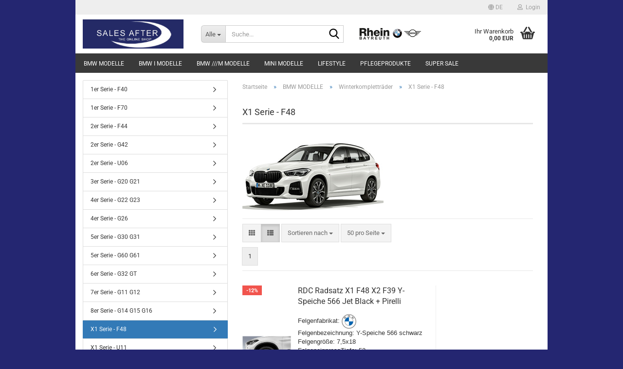

--- FILE ---
content_type: text/html; charset=utf-8
request_url: https://www.salesafter.eu/bmw-modelle/winterkomplettraeder/x1-serie-f48-782/
body_size: 19008
content:





	<!DOCTYPE html>
	<html xmlns="http://www.w3.org/1999/xhtml" dir="ltr" lang="de">
		
			<head>
				
					
					<!--

					=========================================================
					Shopsoftware by Gambio GmbH (c) 2005-2023 [www.gambio.de]
					=========================================================

					Gambio GmbH offers you highly scalable E-Commerce-Solutions and Services.
					The Shopsoftware is redistributable under the GNU General Public License (Version 2) [http://www.gnu.org/licenses/gpl-2.0.html].
					based on: E-Commerce Engine Copyright (c) 2006 xt:Commerce, created by Mario Zanier & Guido Winger and licensed under GNU/GPL.
					Information and contribution at http://www.xt-commerce.com

					=========================================================
					Please visit our website: www.gambio.de
					=========================================================

					-->
				

                
    

                    
                

				
					<meta name="viewport" content="width=device-width, initial-scale=1, minimum-scale=1.0" />
				

				
					<meta http-equiv="Content-Type" content="text/html; charset=utf-8" />
		<meta name="language" content="de" />
		<meta name="keywords" content="keywords,kommagetrennt" />
		<meta property="og:image" content="https://www.salesafter.eu/images/categories/og/" />
		<meta property="og:title" content="X1 Serie - F48" />
		<meta property="og:type" content="product.group" />
		<title>SalesAfter - The Online Shop - X1 Serie - F48</title>

				

								
									

				
					<base href="https://www.salesafter.eu/" />
				

				
											
							<link rel="shortcut icon" href="https://www.salesafter.eu/images/logos/favicon.ico" type="image/x-icon" />
						
									

				
									

				
											
							<link id="main-css" type="text/css" rel="stylesheet" href="public/theme/styles/system/main.min.css?bust=1763621728" />
						
									

				
					<meta name="robots" content="index,follow" />
		<link rel="canonical" href="https://www.salesafter.eu/bmw-modelle/winterkomplettraeder/x1-serie-f48-782/?language=de" />
		<meta property="og:url" content="https://www.salesafter.eu/bmw-modelle/winterkomplettraeder/x1-serie-f48-782/?language=de">
		<link rel="alternate" hreflang="x-default" href="https://www.salesafter.eu/bmw-modelle/winterkomplettraeder/x1-serie-f48-782/?language=de" />
		<link rel="alternate" hreflang="en" href="https://www.salesafter.eu/bmw-cars/winter-wheel-sets/the-x1-f48-782/?language=en" />
		<link rel="alternate" hreflang="de" href="https://www.salesafter.eu/bmw-modelle/winterkomplettraeder/x1-serie-f48-782/?language=de" />
		<script src="https://cdn.gambiohub.com/sdk/1.2.0/dist/bundle.js"></script><script>var payPalText = {"ecsNote":"Bitte w\u00e4hlen Sie ihre gew\u00fcnschte PayPal-Zahlungsweise.","paypalUnavailable":"PayPal steht f\u00fcr diese Transaktion im Moment nicht zur Verf\u00fcgung.","errorContinue":"weiter","continueToPayPal":"Weiter mit","errorCheckData":"Es ist ein Fehler aufgetreten. Bitte \u00fcberpr\u00fcfen Sie Ihre Eingaben."};var payPalButtonSettings = {"env":"live","commit":false,"style":{"label":"checkout","shape":"pill","color":"gold","layout":"vertical","tagline":false},"locale":"","fundingCardAllowed":true,"fundingELVAllowed":true,"fundingCreditAllowed":false,"createPaymentUrl":"https:\/\/www.salesafter.eu\/shop.php?do=PayPalHub\/CreatePayment&initiator=ecs","authorizedPaymentUrl":"https:\/\/www.salesafter.eu\/shop.php?do=PayPalHub\/AuthorizedPayment&initiator=ecs","checkoutUrl":"https:\/\/www.salesafter.eu\/shop.php?do=PayPalHub\/RedirectGuest","useVault":false,"jssrc":"https:\/\/www.paypal.com\/sdk\/js?client-id=AVEjCpwSc-e9jOY8dHKoTUckaKtPo0shiwe_T2rKtxp30K4TYGRopYjsUS6Qmkj6bILd7Nt72pbMWCXe&commit=false&intent=capture&components=buttons%2Cmarks%2Cmessages%2Cfunding-eligibility%2Cgooglepay%2Capplepay%2Ccard-fields&integration-date=2021-11-25&enable-funding=paylater&merchant-id=9VD7LCYP2S6RL&currency=EUR","partnerAttributionId":"GambioGmbH_Cart_Hub_PPXO","createOrderUrl":"https:\/\/www.salesafter.eu\/shop.php?do=PayPalHub\/CreateOrder&initiator=ecs","getOrderUrl":"https:\/\/www.salesafter.eu\/shop.php?do=PayPalHub\/GetOrder","approvedOrderUrl":"https:\/\/www.salesafter.eu\/shop.php?do=PayPalHub\/ApprovedOrder&initiator=ecs","paymentApproved":false,"developmentMode":false,"cartAmount":0};var jsShoppingCart = {"languageCode":"de","verifySca":"https:\/\/www.salesafter.eu\/shop.php?do=PayPalHub\/VerifySca","totalAmount":"0.00","currency":"EUR","env":"live","commit":false,"style":{"label":"checkout","shape":"pill","color":"gold","layout":"vertical","tagline":false},"locale":"","fundingCardAllowed":true,"fundingELVAllowed":true,"fundingCreditAllowed":false,"createPaymentUrl":"https:\/\/www.salesafter.eu\/shop.php?do=PayPalHub\/CreatePayment&initiator=ecs","authorizedPaymentUrl":"https:\/\/www.salesafter.eu\/shop.php?do=PayPalHub\/AuthorizedPayment&initiator=ecs","checkoutUrl":"https:\/\/www.salesafter.eu\/shop.php?do=PayPalHub\/RedirectGuest","useVault":false,"jssrc":"https:\/\/www.paypal.com\/sdk\/js?client-id=AVEjCpwSc-e9jOY8dHKoTUckaKtPo0shiwe_T2rKtxp30K4TYGRopYjsUS6Qmkj6bILd7Nt72pbMWCXe&commit=false&intent=capture&components=buttons%2Cmarks%2Cmessages%2Cfunding-eligibility%2Cgooglepay%2Capplepay%2Ccard-fields&integration-date=2021-11-25&enable-funding=paylater&merchant-id=9VD7LCYP2S6RL&currency=EUR","partnerAttributionId":"GambioGmbH_Cart_Hub_PPXO","createOrderUrl":"https:\/\/www.salesafter.eu\/shop.php?do=PayPalHub\/CreateOrder&initiator=ecs","getOrderUrl":"https:\/\/www.salesafter.eu\/shop.php?do=PayPalHub\/GetOrder","approvedOrderUrl":"https:\/\/www.salesafter.eu\/shop.php?do=PayPalHub\/ApprovedOrder&initiator=ecs","paymentApproved":false,"developmentMode":false,"cartAmount":0};var payPalBannerSettings = {};</script><script id="paypalconsent" type="application/json">{"purpose_id":null}</script><script src="GXModules/Gambio/Hub/Shop/Javascript/PayPalLoader.js?v=1758534200" async></script><link rel="stylesheet" href="https://cdn.gambiohub.com/sdk/1.2.0/dist/css/gambio_hub.css">
				

				
									
			</head>
		
		
			<body class="page-index-type-c782 page-index-type-gm_boosted_category page-index-type-cat page-index-type-cPath"
				  data-gambio-namespace="https://www.salesafter.eu/public/theme/javascripts/system"
				  data-jse-namespace="https://www.salesafter.eu/JSEngine/build"
				  data-gambio-controller="initialize"
				  data-gambio-widget="input_number responsive_image_loader transitions header image_maps modal history dropdown core_workarounds anchor"
				  data-input_number-separator=","
					>

				
					
				

				
									

				
									
		




	



	
		<div id="outer-wrapper" >
			
				<header id="header" class="navbar">
					
	





	<div id="topbar-container">
						
		
					

		
			<div class="navbar-topbar">
				
					<nav data-gambio-widget="menu link_crypter" data-menu-switch-element-position="false" data-menu-events='{"desktop": ["click"], "mobile": ["click"]}' data-menu-ignore-class="dropdown-menu">
						<ul class="nav navbar-nav navbar-right" data-menu-replace="partial">

                            <li class="navbar-topbar-item">
                                <ul id="secondaryNavigation" class="nav navbar-nav ignore-menu">
                                                                    </ul>

                                <script id="secondaryNavigation-menu-template" type="text/mustache">
                                    
                                        <ul id="secondaryNavigation" class="nav navbar-nav">
                                            <li v-for="(item, index) in items" class="navbar-topbar-item hidden-xs content-manager-item">
                                                <a href="javascript:;" :title="item.title" @click="goTo(item.content)">
                                                    <span class="fa fa-arrow-circle-right visble-xs-block"></span>
                                                    {{item.title}}
                                                </a>
                                            </li>
                                        </ul>
                                    
                                </script>
                            </li>

							
															

							
															

							
															

							
															

							
															

															<li class="dropdown navbar-topbar-item first">

									
																					
												<a href="#" aria-label="Sprache auswählen" title="Sprache auswählen" class="dropdown-toggle" data-toggle-hover="dropdown" role="button">

													
														<span class="language-code hidden-xs">
																															
																	<span class="fa fa-globe"></span>
																
																														de
														</span>
													

													
														<span class="visible-xs-block">
																															
																	<span class="fa fa-globe"></span>
																
																														&nbsp;Sprache
														</span>
													
												</a>
											
																			

									<ul class="level_2 dropdown-menu ignore-menu arrow-top">
										<li class="arrow"></li>
										<li>
											
												<form action="/bmw-modelle/winterkomplettraeder/x1-serie-f48-782/" method="POST" class="form-horizontal">

													
																													
																<div class="form-group">
																	<label style="display: inline">Sprache auswählen
																	    
	<select name="language" class="form-control">
					
				<option value="de" selected="selected">Deutsch</option>
			
					
				<option value="en">English</option>
			
			</select>

                                                                    </label>
																</div>
															
																											

													
																											

													
																											

													
														<div class="dropdown-footer row">
															<input type="submit" class="btn btn-primary btn-block" value="Speichern" title="Speichern" />
														</div>
													

													

												</form>
											
										</li>
									</ul>
								</li>
							
							
																	
										<li class="dropdown navbar-topbar-item">
											<a title="Anmeldung" href="/bmw-modelle/winterkomplettraeder/x1-serie-f48-782/#" class="dropdown-toggle" data-toggle-hover="dropdown" role="button" aria-label="Login">
												
																											
															<span class="fa fa-user-o"></span>
														
																									

												&nbsp;Login
											</a>
											




	<ul class="dropdown-menu dropdown-menu-login arrow-top">
		
			<li class="arrow"></li>
		
		
		
			<li class="dropdown-header hidden-xs">Login</li>
		
		
		
			<li>
				<form action="https://www.salesafter.eu/login.php?action=process" method="post" class="form-horizontal">
					<input type="hidden" name="return_url" value="https://www.salesafter.eu/bmw-modelle/winterkomplettraeder/x1-serie-f48-782/">
					<input type="hidden" name="return_url_hash" value="4176ca34ac56d0f4682a48172e4e483a00262f9fee85671c41bfe11753214640">
					
						<div class="form-group">
                            <label for="box-login-dropdown-login-username" class="form-control sr-only">E-Mail</label>
							<input
                                autocomplete="username"
                                type="email"
                                id="box-login-dropdown-login-username"
                                class="form-control"
                                placeholder="E-Mail"
                                name="email_address"
                                oninput="this.setCustomValidity('')"
                                oninvalid="this.setCustomValidity('Bitte geben Sie eine korrekte Emailadresse ein')"
                            />
						</div>
					
					
                        <div class="form-group password-form-field" data-gambio-widget="show_password">
                            <label for="box-login-dropdown-login-password" class="form-control sr-only">Passwort</label>
                            <input autocomplete="current-password" type="password" id="box-login-dropdown-login-password" class="form-control" placeholder="Passwort" name="password" />
                            <button class="btn show-password hidden" type="button">
                                <i class="fa fa-eye" aria-hidden="true"></i>
                                <span class="sr-only">Toggle Password View</span>
                            </button>
                        </div>
					
					
						<div class="dropdown-footer row">
							
	
								
									<input type="submit" class="btn btn-primary btn-block" value="Anmelden" />
								
								<ul>
									
										<li>
											<a title="Konto erstellen" href="https://www.salesafter.eu/shop.php?do=CreateRegistree">
												Konto erstellen
											</a>
										</li>
									
									
										<li>
											<a title="Passwort vergessen?" href="https://www.salesafter.eu/password_double_opt.php">
												Passwort vergessen?
											</a>
										</li>
									
								</ul>
							
	

	
						</div>
					
				</form>
			</li>
		
	</ul>


										</li>
									
															

							
															

							
						</ul>
					</nav>
				
			</div>
		
	</div>




	<div class="inside">

		<div class="row">

		
												
			<div class="navbar-header" data-gambio-widget="mobile_menu">
									
							
		<div id="navbar-brand" class="navbar-brand">
			<a href="https://www.salesafter.eu/" title="SalesAfter - The Online Shop">
				<img id="main-header-logo" class="img-responsive" src="https://www.salesafter.eu/images/logos/salesafter_logo_logo.jpg" alt="SalesAfter - The Online Shop-Logo">
			</a>
		</div>
	
					
								
					
	
	
			
	
		<button type="button" class="navbar-toggle" aria-label="navigationbar toggle button" data-mobile_menu-target="#categories .navbar-collapse"
		        data-mobile_menu-body-class="categories-open" data-mobile_menu-toggle-content-visibility>
			<img src="public/theme/images/svgs/bars.svg" class="gx-menu svg--inject" alt="menu bars icon">
		</button>
	
	
	
		<button type="button" class="navbar-toggle cart-icon" data-mobile_menu-location="shopping_cart.php">
			<img src="public/theme/images/svgs/basket.svg" class="gx-cart-basket svg--inject" alt="shopping cart icon">
			<span class="cart-products-count hidden">
				0
			</span>
		</button>
	
	
			
			<button type="button" class="navbar-toggle" aria-label="searchbar toggle button" data-mobile_menu-target=".navbar-search" data-mobile_menu-body-class="search-open"
					data-mobile_menu-toggle-content-visibility>
				<img src="public/theme/images/svgs/search.svg" class="gx-search svg--inject" alt="search icon">
			</button>
		
	
				
			</div>
		

		
							






	<div class="navbar-search collapse">

		
						<p class="navbar-search-header dropdown-header">Suche</p>
		

		
			<form role="search" action="advanced_search_result.php" method="get" data-gambio-widget="live_search">

				<div class="navbar-search-input-group input-group">
					<div class="navbar-search-input-group-btn input-group-btn custom-dropdown" data-dropdown-trigger-change="false" data-dropdown-trigger-no-change="false">

						
							<button aria-label="Suche..." type="button" class="btn btn-default dropdown-toggle" data-toggle="dropdown" aria-haspopup="true" aria-expanded="false">
								<span class="dropdown-name">Alle</span> <span class="caret"></span>
							</button>
						

						
															
									<ul class="dropdown-menu">
																				
												<li><a href="#" data-rel="0">Alle</a></li>
											
																							
													<li><a href="#" data-rel="496">BMW MODELLE</a></li>
												
																							
													<li><a href="#" data-rel="511">BMW i MODELLE</a></li>
												
																							
													<li><a href="#" data-rel="510">BMW ///M MODELLE</a></li>
												
																							
													<li><a href="#" data-rel="501">MINI MODELLE</a></li>
												
																							
													<li><a href="#" data-rel="16">LIFESTYLE</a></li>
												
																							
													<li><a href="#" data-rel="17">PFLEGEPRODUKTE</a></li>
												
																							
													<li><a href="#" data-rel="924">SUPER SALE</a></li>
												
																														</ul>
								
													

						
															
                                    <label for="top-search-button-categories-id" class="sr-only">Alle</label>
									<select id="top-search-button-categories-id" name="categories_id">
										<option value="0">Alle</option>
																																	
													<option value="496">BMW MODELLE</option>
												
																							
													<option value="511">BMW i MODELLE</option>
												
																							
													<option value="510">BMW ///M MODELLE</option>
												
																							
													<option value="501">MINI MODELLE</option>
												
																							
													<option value="16">LIFESTYLE</option>
												
																							
													<option value="17">PFLEGEPRODUKTE</option>
												
																							
													<option value="924">SUPER SALE</option>
												
																														</select>
								
													

					</div>
					<input type="text" id="search-field-input" name="keywords" placeholder="Suche..." class="form-control search-input" autocomplete="off" />
					
					<button aria-label="Suche..." type="submit" class="form-control-feedback">
						<img src="public/theme/images/svgs/search.svg" class="gx-search-input svg--inject" alt="search icon">
					</button>
					

                    <label for="search-field-input" class="control-label sr-only">Suche...</label>
					

				</div>


									<input type="hidden" value="1" name="inc_subcat" />
				
				
					<div class="navbar-search-footer visible-xs-block">
						
							<button class="btn btn-primary btn-block" type="submit">
								Suche...
							</button>
						
						
							<a href="advanced_search.php" class="btn btn-default btn-block" title="Erweiterte Suche">
								Erweiterte Suche
							</a>
						
					</div>
				

				<div class="search-result-container"></div>

			</form>
		
	</div>


					

		
							
					
	<div class="custom-container">
		
			<div class="inside">
				
											
							<p>
	<a href="https://www.rhein-bmw.de"><img alt="Autohaus_Rhein_BT" src="https://www.salesafter.eu/images/logos/rhein-bt.jpg" /></a>
</p>

						
									
			</div>
		
	</div>
				
					

		
    		<!-- layout_header honeygrid -->
							
					


	<nav id="cart-container" class="navbar-cart" data-gambio-widget="menu cart_dropdown" data-menu-switch-element-position="false">
		
			<ul class="cart-container-inner">
				
					<li>
						<a href="https://www.salesafter.eu/shopping_cart.php" class="dropdown-toggle">
							
								<img src="public/theme/images/svgs/basket.svg" alt="shopping cart icon" class="gx-cart-basket svg--inject">
								<span class="cart">
									Ihr Warenkorb<br />
									<span class="products">
										0,00 EUR
									</span>
								</span>
							
							
																	<span class="cart-products-count hidden">
										
									</span>
															
						</a>

						
							



	<ul class="dropdown-menu arrow-top cart-dropdown cart-empty">
		
			<li class="arrow"></li>
		
	
		
					
	
		
            <script>
            function ga4ViewCart() {
                console.log('GA4 is disabled');
            }
        </script>
    
			<li class="cart-dropdown-inside">
		
				
									
				
									
						<div class="cart-empty">
							Sie haben noch keine Artikel in Ihrem Warenkorb.
						</div>
					
								
			</li>
		
	</ul>
						
					</li>
				
			</ul>
		
	</nav>

				
					

		</div>

	</div>









	<noscript>
		<div class="alert alert-danger noscript-notice" role="alert">
			JavaScript ist in Ihrem Browser deaktiviert. Aktivieren Sie JavaScript, um alle Funktionen des Shops nutzen und alle Inhalte sehen zu können.
		</div>
	</noscript>



			
						


	<div id="categories">
		<div class="navbar-collapse collapse">
			
				<nav class="navbar-default navbar-categories" data-gambio-widget="menu">
					
						<ul class="level-1 nav navbar-nav">
                             
															
									<li class="dropdown level-1-child" data-id="496">
										
											<a class="dropdown-toggle" href="https://www.salesafter.eu/bmw-modelle/" title="BMW MODELLE">
												
													BMW MODELLE
												
																							</a>
										
										
										
																							
													<ul data-level="2" class="level-2 dropdown-menu dropdown-menu-child">
														
															<li class="enter-category hidden-sm hidden-md hidden-lg show-more">
																
																	<a class="dropdown-toggle" href="https://www.salesafter.eu/bmw-modelle/" title="BMW MODELLE">
																		
																			BMW MODELLE anzeigen
																		
																	</a>
																
															</li>
														
														
																																																																																																																																																																																																																																																																																																																																																																																																																																																															
																													
																															
																	<li class="dropdown level-2-child">
																		<a href="https://www.salesafter.eu/bmw-modelle/m-performance-zubehoer/" title="M Performance Zubehör">
																			M Performance Zubehör
																		</a>
																																					<ul  data-level="3" class="level-3 dropdown-menu dropdown-menu-child">
																				<li class="enter-category">
																					<a href="https://www.salesafter.eu/bmw-modelle/m-performance-zubehoer/" title="M Performance Zubehör" class="dropdown-toggle">
																						M Performance Zubehör anzeigen
																					</a>
																				</li>
																																									
																						<li class="level-3-child">
																							<a href="https://www.salesafter.eu/bmw-modelle/m-performance-zubehoer/1er-serie-e81-e87-e82-e88/" title="1er Serie - E81 E87 E82 E88">
																								1er Serie - E81 E87 E82 E88
																							</a>
																						</li>
																					
																																									
																						<li class="level-3-child">
																							<a href="https://www.salesafter.eu/bmw-modelle/m-performance-zubehoer/1er-serie-f20-f21/" title="1er Serie - F20 F21">
																								1er Serie - F20 F21
																							</a>
																						</li>
																					
																																									
																						<li class="level-3-child">
																							<a href="https://www.salesafter.eu/bmw-modelle/m-performance-zubehoer/1er-serie-f40/" title="1er Serie - F40">
																								1er Serie - F40
																							</a>
																						</li>
																					
																																									
																						<li class="level-3-child">
																							<a href="https://www.salesafter.eu/bmw-modelle/m-performance-zubehoer/2er-serie-f22-f23/" title="2er Serie - F22 F23">
																								2er Serie - F22 F23
																							</a>
																						</li>
																					
																																									
																						<li class="level-3-child">
																							<a href="https://www.salesafter.eu/bmw-modelle/m-performance-zubehoer/2er-serie-f44/" title="2er Serie - F44">
																								2er Serie - F44
																							</a>
																						</li>
																					
																																									
																						<li class="level-3-child">
																							<a href="https://www.salesafter.eu/bmw-modelle/m-performance-zubehoer/2er-serie-f45-f46/" title="2er Serie - F45 F46">
																								2er Serie - F45 F46
																							</a>
																						</li>
																					
																																									
																						<li class="level-3-child">
																							<a href="https://www.salesafter.eu/bmw-modelle/m-performance-zubehoer/2er-serie-g42-927/" title="2er Serie - G42">
																								2er Serie - G42
																							</a>
																						</li>
																					
																																									
																						<li class="level-3-child">
																							<a href="https://www.salesafter.eu/bmw-modelle/m-performance-zubehoer/3er-serie-e36/" title="3er Serie - E36">
																								3er Serie - E36
																							</a>
																						</li>
																					
																																									
																						<li class="level-3-child">
																							<a href="https://www.salesafter.eu/bmw-modelle/m-performance-zubehoer/3er-serie-e46/" title="3er Serie - E46">
																								3er Serie - E46
																							</a>
																						</li>
																					
																																									
																						<li class="level-3-child">
																							<a href="https://www.salesafter.eu/bmw-modelle/m-performance-zubehoer/3er-serie-e90-e91-e92-e93/" title="3er Serie - E90 E91 E92 E93">
																								3er Serie - E90 E91 E92 E93
																							</a>
																						</li>
																					
																																									
																						<li class="level-3-child">
																							<a href="https://www.salesafter.eu/bmw-modelle/m-performance-zubehoer/3er-serie-f30-f31/" title="3er Serie - F30 F31">
																								3er Serie - F30 F31
																							</a>
																						</li>
																					
																																									
																						<li class="level-3-child">
																							<a href="https://www.salesafter.eu/bmw-modelle/m-performance-zubehoer/3er-serie-f34-gt/" title="3er Serie - F34 GT">
																								3er Serie - F34 GT
																							</a>
																						</li>
																					
																																									
																						<li class="level-3-child">
																							<a href="https://www.salesafter.eu/bmw-modelle/m-performance-zubehoer/3er-serie-g20-g21/" title="3er Serie - G20 G21">
																								3er Serie - G20 G21
																							</a>
																						</li>
																					
																																									
																						<li class="level-3-child">
																							<a href="https://www.salesafter.eu/bmw-modelle/m-performance-zubehoer/4er-serie-f32-f33-f36/" title="4er Serie - F32 F33 F36">
																								4er Serie - F32 F33 F36
																							</a>
																						</li>
																					
																																									
																						<li class="level-3-child">
																							<a href="https://www.salesafter.eu/bmw-modelle/m-performance-zubehoer/4er-serie-g22-g23-g26/" title="4er Serie - G22 G23 G26">
																								4er Serie - G22 G23 G26
																							</a>
																						</li>
																					
																																									
																						<li class="level-3-child">
																							<a href="https://www.salesafter.eu/bmw-modelle/m-performance-zubehoer/5er-serie-e39-767/" title="5er Serie - E39">
																								5er Serie - E39
																							</a>
																						</li>
																					
																																									
																						<li class="level-3-child">
																							<a href="https://www.salesafter.eu/bmw-modelle/m-performance-zubehoer/5er-serie-e60-e61/" title="5er Serie - E60 E61">
																								5er Serie - E60 E61
																							</a>
																						</li>
																					
																																									
																						<li class="level-3-child">
																							<a href="https://www.salesafter.eu/bmw-modelle/m-performance-zubehoer/5er-serie-f07-gt-772/" title="5er Serie - F07 GT">
																								5er Serie - F07 GT
																							</a>
																						</li>
																					
																																									
																						<li class="level-3-child">
																							<a href="https://www.salesafter.eu/bmw-modelle/m-performance-zubehoer/5er-serie-f10-f11/" title="5er Serie - F10 F11">
																								5er Serie - F10 F11
																							</a>
																						</li>
																					
																																									
																						<li class="level-3-child">
																							<a href="https://www.salesafter.eu/bmw-modelle/m-performance-zubehoer/5er-serie-g30-g31/" title="5er Serie - G30 G31">
																								5er Serie - G30 G31
																							</a>
																						</li>
																					
																																									
																						<li class="level-3-child">
																							<a href="https://www.salesafter.eu/bmw-modelle/m-performance-zubehoer/6er-serie-f06-f12-f13-760/" title="6er Serie - F06 F12 F13">
																								6er Serie - F06 F12 F13
																							</a>
																						</li>
																					
																																									
																						<li class="level-3-child">
																							<a href="https://www.salesafter.eu/bmw-modelle/m-performance-zubehoer/6er-serie-g32-gt-766/" title="6er Serie - G32 GT">
																								6er Serie - G32 GT
																							</a>
																						</li>
																					
																																									
																						<li class="level-3-child">
																							<a href="https://www.salesafter.eu/bmw-modelle/m-performance-zubehoer/7er-serie-g11-g12-751/" title="7er Serie - G11 G12">
																								7er Serie - G11 G12
																							</a>
																						</li>
																					
																																									
																						<li class="level-3-child">
																							<a href="https://www.salesafter.eu/bmw-modelle/m-performance-zubehoer/8er-serie-g14-g15-g16/" title="8er Serie - G14 G15 G16">
																								8er Serie - G14 G15 G16
																							</a>
																						</li>
																					
																																									
																						<li class="level-3-child">
																							<a href="https://www.salesafter.eu/bmw-modelle/m-performance-zubehoer/x1-serie-e84-867/" title="X1 Serie - E84">
																								X1 Serie - E84
																							</a>
																						</li>
																					
																																									
																						<li class="level-3-child">
																							<a href="https://www.salesafter.eu/bmw-modelle/m-performance-zubehoer/x1-serie-f48/" title="X1 Serie - F48">
																								X1 Serie - F48
																							</a>
																						</li>
																					
																																									
																						<li class="level-3-child">
																							<a href="https://www.salesafter.eu/bmw-modelle/m-performance-zubehoer/x2-serie-f39/" title="X2 Serie - F39">
																								X2 Serie - F39
																							</a>
																						</li>
																					
																																									
																						<li class="level-3-child">
																							<a href="https://www.salesafter.eu/bmw-modelle/m-performance-zubehoer/x3-serie-f25-872/" title="X3 Serie - F25">
																								X3 Serie - F25
																							</a>
																						</li>
																					
																																									
																						<li class="level-3-child">
																							<a href="https://www.salesafter.eu/bmw-modelle/m-performance-zubehoer/x3-serie-g01-897/" title="X3 Serie - G01">
																								X3 Serie - G01
																							</a>
																						</li>
																					
																																									
																						<li class="level-3-child">
																							<a href="https://www.salesafter.eu/bmw-modelle/m-performance-zubehoer/x4-serie-f26-870/" title="X4 Serie - F26">
																								X4 Serie - F26
																							</a>
																						</li>
																					
																																									
																						<li class="level-3-child">
																							<a href="https://www.salesafter.eu/bmw-modelle/m-performance-zubehoer/x4-serie-g02-898/" title="X4 Serie - G02">
																								X4 Serie - G02
																							</a>
																						</li>
																					
																																									
																						<li class="level-3-child">
																							<a href="https://www.salesafter.eu/bmw-modelle/m-performance-zubehoer/x5-serie-e70-877/" title="X5 Serie - E70">
																								X5 Serie - E70
																							</a>
																						</li>
																					
																																									
																						<li class="level-3-child">
																							<a href="https://www.salesafter.eu/bmw-modelle/m-performance-zubehoer/x5-serie-f15-875/" title="X5 Serie - F15">
																								X5 Serie - F15
																							</a>
																						</li>
																					
																																									
																						<li class="level-3-child">
																							<a href="https://www.salesafter.eu/bmw-modelle/m-performance-zubehoer/x5-serie-g05-909/" title="X5 Serie - G05">
																								X5 Serie - G05
																							</a>
																						</li>
																					
																																									
																						<li class="level-3-child">
																							<a href="https://www.salesafter.eu/bmw-modelle/m-performance-zubehoer/x6-serie-e71-871/" title="X6 Serie - E71">
																								X6 Serie - E71
																							</a>
																						</li>
																					
																																									
																						<li class="level-3-child">
																							<a href="https://www.salesafter.eu/bmw-modelle/m-performance-zubehoer/x6-serie-f16-876/" title="X6 Serie - F16">
																								X6 Serie - F16
																							</a>
																						</li>
																					
																																									
																						<li class="level-3-child">
																							<a href="https://www.salesafter.eu/bmw-modelle/m-performance-zubehoer/x6-serie-g06-905/" title="X6 Serie - G06">
																								X6 Serie - G06
																							</a>
																						</li>
																					
																																									
																						<li class="level-3-child">
																							<a href="https://www.salesafter.eu/bmw-modelle/m-performance-zubehoer/x7-serie-g07-893/" title="X7 Serie - G07">
																								X7 Serie - G07
																							</a>
																						</li>
																					
																																									
																						<li class="level-3-child">
																							<a href="https://www.salesafter.eu/bmw-modelle/m-performance-zubehoer/z4-serie-e85-e86-810/" title="Z4 Serie - E85 E86">
																								Z4 Serie - E85 E86
																							</a>
																						</li>
																					
																																									
																						<li class="level-3-child">
																							<a href="https://www.salesafter.eu/bmw-modelle/m-performance-zubehoer/z4-serie-e89-805/" title="Z4 Serie - E89">
																								Z4 Serie - E89
																							</a>
																						</li>
																					
																																									
																						<li class="level-3-child">
																							<a href="https://www.salesafter.eu/bmw-modelle/m-performance-zubehoer/z4-serie-g29/" title="Z4 Serie - G29">
																								Z4 Serie - G29
																							</a>
																						</li>
																					
																																							</ul>
																																			</li>
																
																															
																	<li class="dropdown level-2-child">
																		<a href="https://www.salesafter.eu/bmw-modelle/akrapovic/" title="Akrapovic">
																			Akrapovic
																		</a>
																																					<ul  data-level="3" class="level-3 dropdown-menu dropdown-menu-child">
																				<li class="enter-category">
																					<a href="https://www.salesafter.eu/bmw-modelle/akrapovic/" title="Akrapovic" class="dropdown-toggle">
																						Akrapovic anzeigen
																					</a>
																				</li>
																																									
																						<li class="level-3-child">
																							<a href="https://www.salesafter.eu/bmw-modelle/akrapovic/1er-serie-f20-f21-679/" title="1er Serie - F20 F21">
																								1er Serie - F20 F21
																							</a>
																						</li>
																					
																																									
																						<li class="level-3-child">
																							<a href="https://www.salesafter.eu/bmw-modelle/akrapovic/1er-serie-f40-680/" title="1er Serie - F40">
																								1er Serie - F40
																							</a>
																						</li>
																					
																																									
																						<li class="level-3-child">
																							<a href="https://www.salesafter.eu/bmw-modelle/akrapovic/2er-serie-f22-f23-681/" title="2er Serie - F22 F23">
																								2er Serie - F22 F23
																							</a>
																						</li>
																					
																																									
																						<li class="level-3-child">
																							<a href="https://www.salesafter.eu/bmw-modelle/akrapovic/2er-serie-g42-946/" title="2er Serie - G42">
																								2er Serie - G42
																							</a>
																						</li>
																					
																																									
																						<li class="level-3-child">
																							<a href="https://www.salesafter.eu/bmw-modelle/akrapovic/3er-serie-f30-f31-687/" title="3er Serie - F30 F31">
																								3er Serie - F30 F31
																							</a>
																						</li>
																					
																																									
																						<li class="level-3-child">
																							<a href="https://www.salesafter.eu/bmw-modelle/akrapovic/3er-serie-g20-g21-689/" title="3er Serie - G20 G21">
																								3er Serie - G20 G21
																							</a>
																						</li>
																					
																																									
																						<li class="level-3-child">
																							<a href="https://www.salesafter.eu/bmw-modelle/akrapovic/4er-serie-f32-f33-f36-690/" title="4er Serie - F32 F33 F36">
																								4er Serie - F32 F33 F36
																							</a>
																						</li>
																					
																																									
																						<li class="level-3-child">
																							<a href="https://www.salesafter.eu/bmw-modelle/akrapovic/4er-serie-g22-g23-691/" title="4er Serie - G22 G23">
																								4er Serie - G22 G23
																							</a>
																						</li>
																					
																																									
																						<li class="level-3-child">
																							<a href="https://www.salesafter.eu/bmw-modelle/akrapovic/x2-serie-f39-891/" title="X2 Serie - F39">
																								X2 Serie - F39
																							</a>
																						</li>
																					
																																									
																						<li class="level-3-child">
																							<a href="https://www.salesafter.eu/bmw-modelle/akrapovic/z4-serie-g29-695/" title="Z4 Serie - G29">
																								Z4 Serie - G29
																							</a>
																						</li>
																					
																																							</ul>
																																			</li>
																
																															
																	<li class="dropdown level-2-child">
																		<a href="https://www.salesafter.eu/bmw-modelle/sommerkomplettraeder/" title="Sommerkompletträder">
																			Sommerkompletträder
																		</a>
																																					<ul  data-level="3" class="level-3 dropdown-menu dropdown-menu-child">
																				<li class="enter-category">
																					<a href="https://www.salesafter.eu/bmw-modelle/sommerkomplettraeder/" title="Sommerkompletträder" class="dropdown-toggle">
																						Sommerkompletträder anzeigen
																					</a>
																				</li>
																																									
																						<li class="level-3-child">
																							<a href="https://www.salesafter.eu/bmw-modelle/sommerkomplettraeder/1er-serie-f20-f21-529/" title="1er Serie - F20 F21">
																								1er Serie - F20 F21
																							</a>
																						</li>
																					
																																									
																						<li class="level-3-child">
																							<a href="https://www.salesafter.eu/bmw-modelle/sommerkomplettraeder/1er-serie-f40-530/" title="1er Serie - F40">
																								1er Serie - F40
																							</a>
																						</li>
																					
																																									
																						<li class="level-3-child">
																							<a href="https://www.salesafter.eu/bmw-modelle/sommerkomplettraeder/2er-serie-f22-f23-531/" title="2er Serie - F22 F23">
																								2er Serie - F22 F23
																							</a>
																						</li>
																					
																																									
																						<li class="level-3-child">
																							<a href="https://www.salesafter.eu/bmw-modelle/sommerkomplettraeder/2er-serie-f44-532/" title="2er Serie - F44">
																								2er Serie - F44
																							</a>
																						</li>
																					
																																									
																						<li class="level-3-child">
																							<a href="https://www.salesafter.eu/bmw-modelle/sommerkomplettraeder/2er-serie-f45-f46-533/" title="2er Serie - F45 F46">
																								2er Serie - F45 F46
																							</a>
																						</li>
																					
																																									
																						<li class="level-3-child">
																							<a href="https://www.salesafter.eu/bmw-modelle/sommerkomplettraeder/2er-serie-g42-939/" title="2er Serie - G42">
																								2er Serie - G42
																							</a>
																						</li>
																					
																																									
																						<li class="level-3-child">
																							<a href="https://www.salesafter.eu/bmw-modelle/sommerkomplettraeder/3er-serie-f30-f31-593/" title="3er Serie - F30 F31">
																								3er Serie - F30 F31
																							</a>
																						</li>
																					
																																									
																						<li class="level-3-child">
																							<a href="https://www.salesafter.eu/bmw-modelle/sommerkomplettraeder/3er-serie-f34-gt-595/" title="3er Serie - F34 GT">
																								3er Serie - F34 GT
																							</a>
																						</li>
																					
																																									
																						<li class="level-3-child">
																							<a href="https://www.salesafter.eu/bmw-modelle/sommerkomplettraeder/3er-serie-g20-g21-597/" title="3er Serie - G20 G21">
																								3er Serie - G20 G21
																							</a>
																						</li>
																					
																																									
																						<li class="level-3-child">
																							<a href="https://www.salesafter.eu/bmw-modelle/sommerkomplettraeder/4er-serie-f32-f33-f36-599/" title="4er Serie - F32 F33 F36">
																								4er Serie - F32 F33 F36
																							</a>
																						</li>
																					
																																									
																						<li class="level-3-child">
																							<a href="https://www.salesafter.eu/bmw-modelle/sommerkomplettraeder/4er-serie-g22-g23-735/" title="4er Serie - G22 G23 G26">
																								4er Serie - G22 G23 G26
																							</a>
																						</li>
																					
																																									
																						<li class="level-3-child">
																							<a href="https://www.salesafter.eu/bmw-modelle/sommerkomplettraeder/5er-serie-f10-f11-747/" title="5er Serie - F10 F11">
																								5er Serie - F10 F11
																							</a>
																						</li>
																					
																																									
																						<li class="level-3-child">
																							<a href="https://www.salesafter.eu/bmw-modelle/sommerkomplettraeder/5er-serie-g30-g31-746/" title="5er Serie - G30 G31">
																								5er Serie - G30 G31
																							</a>
																						</li>
																					
																																									
																						<li class="level-3-child">
																							<a href="https://www.salesafter.eu/bmw-modelle/sommerkomplettraeder/6er-serie-f06-f12-f13-762/" title="6er Serie - F06 F12 F13">
																								6er Serie - F06 F12 F13
																							</a>
																						</li>
																					
																																									
																						<li class="level-3-child">
																							<a href="https://www.salesafter.eu/bmw-modelle/sommerkomplettraeder/6er-serie-g32-gt/" title="6er Serie - G32 GT">
																								6er Serie - G32 GT
																							</a>
																						</li>
																					
																																									
																						<li class="level-3-child">
																							<a href="https://www.salesafter.eu/bmw-modelle/sommerkomplettraeder/7er-serie-g11-g12/" title="7er Serie - G11 G12">
																								7er Serie - G11 G12
																							</a>
																						</li>
																					
																																									
																						<li class="level-3-child">
																							<a href="https://www.salesafter.eu/bmw-modelle/sommerkomplettraeder/8er-serie-g14-g15-g16-794/" title="8er Serie - G14 G15 G16">
																								8er Serie - G14 G15 G16
																							</a>
																						</li>
																					
																																									
																						<li class="level-3-child">
																							<a href="https://www.salesafter.eu/bmw-modelle/sommerkomplettraeder/x1-serie-f48-879/" title="X1 Serie - F48">
																								X1 Serie - F48
																							</a>
																						</li>
																					
																																									
																						<li class="level-3-child">
																							<a href="https://www.salesafter.eu/bmw-modelle/sommerkomplettraeder/x1-serie-u11-952/" title="X1 Serie - U11">
																								X1 Serie - U11
																							</a>
																						</li>
																					
																																									
																						<li class="level-3-child">
																							<a href="https://www.salesafter.eu/bmw-modelle/sommerkomplettraeder/x2-serie-f39-880/" title="X2 Serie - F39">
																								X2 Serie - F39
																							</a>
																						</li>
																					
																																									
																						<li class="level-3-child">
																							<a href="https://www.salesafter.eu/bmw-modelle/sommerkomplettraeder/x3-serie-f25-889/" title="X3 Serie - F25">
																								X3 Serie - F25
																							</a>
																						</li>
																					
																																									
																						<li class="level-3-child">
																							<a href="https://www.salesafter.eu/bmw-modelle/sommerkomplettraeder/x3-serie-g01-881/" title="X3 Serie - G01">
																								X3 Serie - G01
																							</a>
																						</li>
																					
																																									
																						<li class="level-3-child">
																							<a href="https://www.salesafter.eu/bmw-modelle/sommerkomplettraeder/x4-serie-f26-890/" title="X4 Serie - F26">
																								X4 Serie - F26
																							</a>
																						</li>
																					
																																									
																						<li class="level-3-child">
																							<a href="https://www.salesafter.eu/bmw-modelle/sommerkomplettraeder/x4-serie-g02-882/" title="X4 Serie - G02">
																								X4 Serie - G02
																							</a>
																						</li>
																					
																																									
																						<li class="level-3-child">
																							<a href="https://www.salesafter.eu/bmw-modelle/sommerkomplettraeder/x5-serie-f15-888/" title="X5 Serie - F15">
																								X5 Serie - F15
																							</a>
																						</li>
																					
																																									
																						<li class="level-3-child">
																							<a href="https://www.salesafter.eu/bmw-modelle/sommerkomplettraeder/x5-serie-g05-883/" title="X5 Serie - G05">
																								X5 Serie - G05
																							</a>
																						</li>
																					
																																									
																						<li class="level-3-child">
																							<a href="https://www.salesafter.eu/bmw-modelle/sommerkomplettraeder/x6-serie-f16-887/" title="X6 Serie - F16">
																								X6 Serie - F16
																							</a>
																						</li>
																					
																																									
																						<li class="level-3-child">
																							<a href="https://www.salesafter.eu/bmw-modelle/sommerkomplettraeder/x6-serie-g06-884/" title="X6 Serie - G06">
																								X6 Serie - G06
																							</a>
																						</li>
																					
																																									
																						<li class="level-3-child">
																							<a href="https://www.salesafter.eu/bmw-modelle/sommerkomplettraeder/x7-serie-g07-878/" title="X7 Serie - G07">
																								X7 Serie - G07
																							</a>
																						</li>
																					
																																									
																						<li class="level-3-child">
																							<a href="https://www.salesafter.eu/bmw-modelle/sommerkomplettraeder/z4-serie-g29-807/" title="Z4 Serie - G29">
																								Z4 Serie - G29
																							</a>
																						</li>
																					
																																							</ul>
																																			</li>
																
																															
																	<li class="dropdown level-2-child">
																		<a href="https://www.salesafter.eu/bmw-modelle/winterkomplettraeder/" title="Winterkompletträder">
																			Winterkompletträder
																		</a>
																																					<ul  data-level="3" class="level-3 dropdown-menu dropdown-menu-child">
																				<li class="enter-category">
																					<a href="https://www.salesafter.eu/bmw-modelle/winterkomplettraeder/" title="Winterkompletträder" class="dropdown-toggle">
																						Winterkompletträder anzeigen
																					</a>
																				</li>
																																									
																						<li class="level-3-child">
																							<a href="https://www.salesafter.eu/bmw-modelle/winterkomplettraeder/1er-serie-f40-546/" title="1er Serie - F40">
																								1er Serie - F40
																							</a>
																						</li>
																					
																																									
																						<li class="level-3-child">
																							<a href="https://www.salesafter.eu/bmw-modelle/winterkomplettraeder/1er-serie-f70/" title="1er Serie - F70">
																								1er Serie - F70
																							</a>
																						</li>
																					
																																									
																						<li class="level-3-child">
																							<a href="https://www.salesafter.eu/bmw-modelle/winterkomplettraeder/2er-serie-f44-548/" title="2er Serie - F44">
																								2er Serie - F44
																							</a>
																						</li>
																					
																																									
																						<li class="level-3-child">
																							<a href="https://www.salesafter.eu/bmw-modelle/winterkomplettraeder/2er-serie-g42/" title="2er Serie - G42">
																								2er Serie - G42
																							</a>
																						</li>
																					
																																									
																						<li class="level-3-child">
																							<a href="https://www.salesafter.eu/bmw-modelle/winterkomplettraeder/2er-serie-u06/" title="2er Serie - U06">
																								2er Serie - U06
																							</a>
																						</li>
																					
																																									
																						<li class="level-3-child">
																							<a href="https://www.salesafter.eu/bmw-modelle/winterkomplettraeder/3er-serie-g20-g21-598/" title="3er Serie - G20 G21">
																								3er Serie - G20 G21
																							</a>
																						</li>
																					
																																									
																						<li class="level-3-child">
																							<a href="https://www.salesafter.eu/bmw-modelle/winterkomplettraeder/4er-serie-g22-g23-736/" title="4er Serie - G22 G23">
																								4er Serie - G22 G23
																							</a>
																						</li>
																					
																																									
																						<li class="level-3-child">
																							<a href="https://www.salesafter.eu/bmw-modelle/winterkomplettraeder/4er-serie-g26/" title="4er Serie - G26">
																								4er Serie - G26
																							</a>
																						</li>
																					
																																									
																						<li class="level-3-child">
																							<a href="https://www.salesafter.eu/bmw-modelle/winterkomplettraeder/5er-serie-g30-g31-748/" title="5er Serie - G30 G31">
																								5er Serie - G30 G31
																							</a>
																						</li>
																					
																																									
																						<li class="level-3-child">
																							<a href="https://www.salesafter.eu/bmw-modelle/winterkomplettraeder/5er-serie-g60-g61/" title="5er Serie - G60 G61">
																								5er Serie - G60 G61
																							</a>
																						</li>
																					
																																									
																						<li class="level-3-child">
																							<a href="https://www.salesafter.eu/bmw-modelle/winterkomplettraeder/6er-serie-g32-gt-758/" title="6er Serie - G32 GT">
																								6er Serie - G32 GT
																							</a>
																						</li>
																					
																																									
																						<li class="level-3-child">
																							<a href="https://www.salesafter.eu/bmw-modelle/winterkomplettraeder/7er-serie-g11-g12-750/" title="7er Serie - G11 G12">
																								7er Serie - G11 G12
																							</a>
																						</li>
																					
																																									
																						<li class="level-3-child">
																							<a href="https://www.salesafter.eu/bmw-modelle/winterkomplettraeder/8er-serie-g14-g15-g16-795/" title="8er Serie - G14 G15 G16">
																								8er Serie - G14 G15 G16
																							</a>
																						</li>
																					
																																									
																						<li class="level-3-child active">
																							<a href="https://www.salesafter.eu/bmw-modelle/winterkomplettraeder/x1-serie-f48-782/" title="X1 Serie - F48">
																								X1 Serie - F48
																							</a>
																						</li>
																					
																																									
																						<li class="level-3-child">
																							<a href="https://www.salesafter.eu/bmw-modelle/winterkomplettraeder/x1-serie-u11-949/" title="X1 Serie - U11">
																								X1 Serie - U11
																							</a>
																						</li>
																					
																																									
																						<li class="level-3-child">
																							<a href="https://www.salesafter.eu/bmw-modelle/winterkomplettraeder/x2-serie-f39-783/" title="X2 Serie - F39">
																								X2 Serie - F39
																							</a>
																						</li>
																					
																																									
																						<li class="level-3-child">
																							<a href="https://www.salesafter.eu/bmw-modelle/winterkomplettraeder/x3-serie-g01/" title="X3 Serie - G01">
																								X3 Serie - G01
																							</a>
																						</li>
																					
																																									
																						<li class="level-3-child">
																							<a href="https://www.salesafter.eu/bmw-modelle/winterkomplettraeder/x3-serie-g45/" title="X3 Serie - G45">
																								X3 Serie - G45
																							</a>
																						</li>
																					
																																									
																						<li class="level-3-child">
																							<a href="https://www.salesafter.eu/bmw-modelle/winterkomplettraeder/x4-serie-g02/" title="X4 Serie - G02">
																								X4 Serie - G02
																							</a>
																						</li>
																					
																																									
																						<li class="level-3-child">
																							<a href="https://www.salesafter.eu/bmw-modelle/winterkomplettraeder/x5-serie-g05/" title="X5 Serie - G05">
																								X5 Serie - G05
																							</a>
																						</li>
																					
																																									
																						<li class="level-3-child">
																							<a href="https://www.salesafter.eu/bmw-modelle/winterkomplettraeder/x6-serie-g06/" title="X6 Serie - G06">
																								X6 Serie - G06
																							</a>
																						</li>
																					
																																									
																						<li class="level-3-child">
																							<a href="https://www.salesafter.eu/bmw-modelle/winterkomplettraeder/x7-serie-g07/" title="X7 Serie - G07">
																								X7 Serie - G07
																							</a>
																						</li>
																					
																																									
																						<li class="level-3-child">
																							<a href="https://www.salesafter.eu/bmw-modelle/winterkomplettraeder/z4-serie-g29-806/" title="Z4 Serie - G29">
																								Z4 Serie - G29
																							</a>
																						</li>
																					
																																							</ul>
																																			</li>
																
																															
																	<li class="dropdown level-2-child">
																		<a href="https://www.salesafter.eu/bmw-modelle/interieur-zubehoer-513/" title="Interieur Zubehör">
																			Interieur Zubehör
																		</a>
																																					<ul  data-level="3" class="level-3 dropdown-menu dropdown-menu-child">
																				<li class="enter-category">
																					<a href="https://www.salesafter.eu/bmw-modelle/interieur-zubehoer-513/" title="Interieur Zubehör" class="dropdown-toggle">
																						Interieur Zubehör anzeigen
																					</a>
																				</li>
																																									
																						<li class="level-3-child">
																							<a href="https://www.salesafter.eu/bmw-modelle/interieur-zubehoer-513/1er-serie-e81-e87-e82-e88-660/" title="1er Serie - E81 E87 E82 E88">
																								1er Serie - E81 E87 E82 E88
																							</a>
																						</li>
																					
																																									
																						<li class="level-3-child">
																							<a href="https://www.salesafter.eu/bmw-modelle/interieur-zubehoer-513/1er-serie-f20-f21-661/" title="1er Serie - F20 F21">
																								1er Serie - F20 F21
																							</a>
																						</li>
																					
																																									
																						<li class="level-3-child">
																							<a href="https://www.salesafter.eu/bmw-modelle/interieur-zubehoer-513/1er-serie-f40-662/" title="1er Serie - F40">
																								1er Serie - F40
																							</a>
																						</li>
																					
																																									
																						<li class="level-3-child">
																							<a href="https://www.salesafter.eu/bmw-modelle/interieur-zubehoer-513/2er-serie-f22-f23-663/" title="2er Serie - F22 F23">
																								2er Serie - F22 F23
																							</a>
																						</li>
																					
																																									
																						<li class="level-3-child">
																							<a href="https://www.salesafter.eu/bmw-modelle/interieur-zubehoer-513/2er-serie-f44-664/" title="2er Serie - F44">
																								2er Serie - F44
																							</a>
																						</li>
																					
																																									
																						<li class="level-3-child">
																							<a href="https://www.salesafter.eu/bmw-modelle/interieur-zubehoer-513/2er-serie-f45-f46-665/" title="2er Serie - F45 F46">
																								2er Serie - F45 F46
																							</a>
																						</li>
																					
																																									
																						<li class="level-3-child">
																							<a href="https://www.salesafter.eu/bmw-modelle/interieur-zubehoer-513/2er-serie-u06-947/" title="2er Serie - U06">
																								2er Serie - U06
																							</a>
																						</li>
																					
																																									
																						<li class="level-3-child">
																							<a href="https://www.salesafter.eu/bmw-modelle/interieur-zubehoer-513/3er-serie-e36-666/" title="3er Serie - E36">
																								3er Serie - E36
																							</a>
																						</li>
																					
																																									
																						<li class="level-3-child">
																							<a href="https://www.salesafter.eu/bmw-modelle/interieur-zubehoer-513/3er-serie-e46-667/" title="3er Serie - E46">
																								3er Serie - E46
																							</a>
																						</li>
																					
																																									
																						<li class="level-3-child">
																							<a href="https://www.salesafter.eu/bmw-modelle/interieur-zubehoer-513/3er-serie-e90-e91-e92-e93-668/" title="3er Serie - E90 E91 E92 E93">
																								3er Serie - E90 E91 E92 E93
																							</a>
																						</li>
																					
																																									
																						<li class="level-3-child">
																							<a href="https://www.salesafter.eu/bmw-modelle/interieur-zubehoer-513/3er-serie-f30-f31-669/" title="3er Serie - F30 F31">
																								3er Serie - F30 F31
																							</a>
																						</li>
																					
																																									
																						<li class="level-3-child">
																							<a href="https://www.salesafter.eu/bmw-modelle/interieur-zubehoer-513/3er-serie-f34-gt-670/" title="3er Serie - F34 GT">
																								3er Serie - F34 GT
																							</a>
																						</li>
																					
																																									
																						<li class="level-3-child">
																							<a href="https://www.salesafter.eu/bmw-modelle/interieur-zubehoer-513/3er-serie-g20-g21-671/" title="3er Serie - G20 G21">
																								3er Serie - G20 G21
																							</a>
																						</li>
																					
																																									
																						<li class="level-3-child">
																							<a href="https://www.salesafter.eu/bmw-modelle/interieur-zubehoer-513/4er-serie-f32-f33-f36-672/" title="4er Serie - F32 F33 F36">
																								4er Serie - F32 F33 F36
																							</a>
																						</li>
																					
																																									
																						<li class="level-3-child">
																							<a href="https://www.salesafter.eu/bmw-modelle/interieur-zubehoer-513/4er-serie-g22-g23-673/" title="4er Serie - G22 G23">
																								4er Serie - G22 G23
																							</a>
																						</li>
																					
																																									
																						<li class="level-3-child">
																							<a href="https://www.salesafter.eu/bmw-modelle/interieur-zubehoer-513/5er-serie-e39/" title="5er Serie - E39">
																								5er Serie - E39
																							</a>
																						</li>
																					
																																									
																						<li class="level-3-child">
																							<a href="https://www.salesafter.eu/bmw-modelle/interieur-zubehoer-513/5er-serie-e60-e61-674/" title="5er Serie - E60 E61">
																								5er Serie - E60 E61
																							</a>
																						</li>
																					
																																									
																						<li class="level-3-child">
																							<a href="https://www.salesafter.eu/bmw-modelle/interieur-zubehoer-513/5er-serie-f07-gt-773/" title="5er Serie - F07 GT">
																								5er Serie - F07 GT
																							</a>
																						</li>
																					
																																									
																						<li class="level-3-child">
																							<a href="https://www.salesafter.eu/bmw-modelle/interieur-zubehoer-513/5er-serie-f10-f11-675/" title="5er Serie - F10 F11">
																								5er Serie - F10 F11
																							</a>
																						</li>
																					
																																									
																						<li class="level-3-child">
																							<a href="https://www.salesafter.eu/bmw-modelle/interieur-zubehoer-513/5er-serie-g30-g31-676/" title="5er Serie - G30 G31">
																								5er Serie - G30 G31
																							</a>
																						</li>
																					
																																									
																						<li class="level-3-child">
																							<a href="https://www.salesafter.eu/bmw-modelle/interieur-zubehoer-513/5er-serie-g61/" title="5er Serie - G61">
																								5er Serie - G61
																							</a>
																						</li>
																					
																																									
																						<li class="level-3-child">
																							<a href="https://www.salesafter.eu/bmw-modelle/interieur-zubehoer-513/6er-serie-f06-f12-f13-764/" title="6er Serie - F06 F12 F13">
																								6er Serie - F06 F12 F13
																							</a>
																						</li>
																					
																																									
																						<li class="level-3-child">
																							<a href="https://www.salesafter.eu/bmw-modelle/interieur-zubehoer-513/6er-serie-g32-gt-779/" title="6er Serie - G32 GT">
																								6er Serie - G32 GT
																							</a>
																						</li>
																					
																																									
																						<li class="level-3-child">
																							<a href="https://www.salesafter.eu/bmw-modelle/interieur-zubehoer-513/7er-serie-g11-g12-752/" title="7er Serie - G11 G12">
																								7er Serie - G11 G12
																							</a>
																						</li>
																					
																																									
																						<li class="level-3-child">
																							<a href="https://www.salesafter.eu/bmw-modelle/interieur-zubehoer-513/7er-serie-g70/" title="7er Serie - G70">
																								7er Serie - G70
																							</a>
																						</li>
																					
																																									
																						<li class="level-3-child">
																							<a href="https://www.salesafter.eu/bmw-modelle/interieur-zubehoer-513/8er-serie-g14-g15-g16-796/" title="8er Serie - G14 G15 G16">
																								8er Serie - G14 G15 G16
																							</a>
																						</li>
																					
																																									
																						<li class="level-3-child">
																							<a href="https://www.salesafter.eu/bmw-modelle/interieur-zubehoer-513/x1-serie-e84-863/" title="X1 Serie - E84">
																								X1 Serie - E84
																							</a>
																						</li>
																					
																																									
																						<li class="level-3-child">
																							<a href="https://www.salesafter.eu/bmw-modelle/interieur-zubehoer-513/x1-serie-f48-811/" title="X1 Serie - F48">
																								X1 Serie - F48
																							</a>
																						</li>
																					
																																									
																						<li class="level-3-child">
																							<a href="https://www.salesafter.eu/bmw-modelle/interieur-zubehoer-513/x1-serie-u11/" title="X1 Serie - U11">
																								X1 Serie - U11
																							</a>
																						</li>
																					
																																									
																						<li class="level-3-child">
																							<a href="https://www.salesafter.eu/bmw-modelle/interieur-zubehoer-513/x2-serie-f39-813/" title="X2 Serie - F39">
																								X2 Serie - F39
																							</a>
																						</li>
																					
																																									
																						<li class="level-3-child">
																							<a href="https://www.salesafter.eu/bmw-modelle/interieur-zubehoer-513/x2-serie-u10/" title="X2 Serie - U10">
																								X2 Serie - U10
																							</a>
																						</li>
																					
																																									
																						<li class="level-3-child">
																							<a href="https://www.salesafter.eu/bmw-modelle/interieur-zubehoer-513/x3-serie-e83-899/" title="X3 Serie - E83">
																								X3 Serie - E83
																							</a>
																						</li>
																					
																																									
																						<li class="level-3-child">
																							<a href="https://www.salesafter.eu/bmw-modelle/interieur-zubehoer-513/x3-serie-f25-861/" title="X3 Serie - F25">
																								X3 Serie - F25
																							</a>
																						</li>
																					
																																									
																						<li class="level-3-child">
																							<a href="https://www.salesafter.eu/bmw-modelle/interieur-zubehoer-513/x3-serie-g01-865/" title="X3 Serie - G01">
																								X3 Serie - G01
																							</a>
																						</li>
																					
																																									
																						<li class="level-3-child">
																							<a href="https://www.salesafter.eu/bmw-modelle/interieur-zubehoer-513/x3-serie-g45-963/" title="X3 Serie - G45">
																								X3 Serie - G45
																							</a>
																						</li>
																					
																																									
																						<li class="level-3-child">
																							<a href="https://www.salesafter.eu/bmw-modelle/interieur-zubehoer-513/x4-serie-f26-862/" title="X4 Serie - F26">
																								X4 Serie - F26
																							</a>
																						</li>
																					
																																									
																						<li class="level-3-child">
																							<a href="https://www.salesafter.eu/bmw-modelle/interieur-zubehoer-513/x4-serie-g02-866/" title="X4 Serie - G02">
																								X4 Serie - G02
																							</a>
																						</li>
																					
																																									
																						<li class="level-3-child">
																							<a href="https://www.salesafter.eu/bmw-modelle/interieur-zubehoer-513/x5-serie-e53/" title="X5 Serie - E53">
																								X5 Serie - E53
																							</a>
																						</li>
																					
																																									
																						<li class="level-3-child">
																							<a href="https://www.salesafter.eu/bmw-modelle/interieur-zubehoer-513/x5-serie-e70-854/" title="X5 Serie - E70">
																								X5 Serie - E70
																							</a>
																						</li>
																					
																																									
																						<li class="level-3-child">
																							<a href="https://www.salesafter.eu/bmw-modelle/interieur-zubehoer-513/x5-serie-f15-911/" title="X5 Serie - F15">
																								X5 Serie - F15
																							</a>
																						</li>
																					
																																									
																						<li class="level-3-child">
																							<a href="https://www.salesafter.eu/bmw-modelle/interieur-zubehoer-513/x5-serie-g05-908/" title="X5 Serie - G05">
																								X5 Serie - G05
																							</a>
																						</li>
																					
																																									
																						<li class="level-3-child">
																							<a href="https://www.salesafter.eu/bmw-modelle/interieur-zubehoer-513/x6-serie-e71-855/" title="X6 Serie - E71">
																								X6 Serie - E71
																							</a>
																						</li>
																					
																																									
																						<li class="level-3-child">
																							<a href="https://www.salesafter.eu/bmw-modelle/interieur-zubehoer-513/x6-serie-f16-913/" title="X6 Serie - F16">
																								X6 Serie - F16
																							</a>
																						</li>
																					
																																									
																						<li class="level-3-child">
																							<a href="https://www.salesafter.eu/bmw-modelle/interieur-zubehoer-513/x6-serie-g06-903/" title="X6 Serie - G06">
																								X6 Serie - G06
																							</a>
																						</li>
																					
																																									
																						<li class="level-3-child">
																							<a href="https://www.salesafter.eu/bmw-modelle/interieur-zubehoer-513/x7-serie-g07-864/" title="X7 Serie - G07">
																								X7 Serie - G07
																							</a>
																						</li>
																					
																																									
																						<li class="level-3-child">
																							<a href="https://www.salesafter.eu/bmw-modelle/interieur-zubehoer-513/z3-serie/" title="Z3 Serie">
																								Z3 Serie
																							</a>
																						</li>
																					
																																									
																						<li class="level-3-child">
																							<a href="https://www.salesafter.eu/bmw-modelle/interieur-zubehoer-513/z4-serie-e85-e86/" title="Z4 Serie - E85 E86">
																								Z4 Serie - E85 E86
																							</a>
																						</li>
																					
																																									
																						<li class="level-3-child">
																							<a href="https://www.salesafter.eu/bmw-modelle/interieur-zubehoer-513/z4-serie-e89/" title="Z4 Serie - E89">
																								Z4 Serie - E89
																							</a>
																						</li>
																					
																																									
																						<li class="level-3-child">
																							<a href="https://www.salesafter.eu/bmw-modelle/interieur-zubehoer-513/z4-serie-g29-677/" title="Z4 Serie - G29">
																								Z4 Serie - G29
																							</a>
																						</li>
																					
																																							</ul>
																																			</li>
																
																															
																	<li class="dropdown level-2-child">
																		<a href="https://www.salesafter.eu/bmw-modelle/exterieur-zubehoer-512/" title="Exterieur Zubehör">
																			Exterieur Zubehör
																		</a>
																																					<ul  data-level="3" class="level-3 dropdown-menu dropdown-menu-child">
																				<li class="enter-category">
																					<a href="https://www.salesafter.eu/bmw-modelle/exterieur-zubehoer-512/" title="Exterieur Zubehör" class="dropdown-toggle">
																						Exterieur Zubehör anzeigen
																					</a>
																				</li>
																																									
																						<li class="level-3-child">
																							<a href="https://www.salesafter.eu/bmw-modelle/exterieur-zubehoer-512/1er-serie-e81-e87-e82-e88-696/" title="1er Serie - E81 E87 E82 E88">
																								1er Serie - E81 E87 E82 E88
																							</a>
																						</li>
																					
																																									
																						<li class="level-3-child">
																							<a href="https://www.salesafter.eu/bmw-modelle/exterieur-zubehoer-512/1er-serie-f20-f21-697/" title="1er Serie - F20 F21">
																								1er Serie - F20 F21
																							</a>
																						</li>
																					
																																									
																						<li class="level-3-child">
																							<a href="https://www.salesafter.eu/bmw-modelle/exterieur-zubehoer-512/1er-serie-f40-698/" title="1er Serie - F40">
																								1er Serie - F40
																							</a>
																						</li>
																					
																																									
																						<li class="level-3-child">
																							<a href="https://www.salesafter.eu/bmw-modelle/exterieur-zubehoer-512/2er-serie-f22-f23-699/" title="2er Serie - F22 F23">
																								2er Serie - F22 F23
																							</a>
																						</li>
																					
																																									
																						<li class="level-3-child">
																							<a href="https://www.salesafter.eu/bmw-modelle/exterieur-zubehoer-512/2er-serie-f44-700/" title="2er Serie - F44">
																								2er Serie - F44
																							</a>
																						</li>
																					
																																									
																						<li class="level-3-child">
																							<a href="https://www.salesafter.eu/bmw-modelle/exterieur-zubehoer-512/2er-serie-f45-f46-701/" title="2er Serie - F45 F46">
																								2er Serie - F45 F46
																							</a>
																						</li>
																					
																																									
																						<li class="level-3-child">
																							<a href="https://www.salesafter.eu/bmw-modelle/exterieur-zubehoer-512/2er-serie-g42-941/" title="2er Serie - G42">
																								2er Serie - G42
																							</a>
																						</li>
																					
																																									
																						<li class="level-3-child">
																							<a href="https://www.salesafter.eu/bmw-modelle/exterieur-zubehoer-512/3er-serie-e36-709/" title="3er Serie - E36">
																								3er Serie - E36
																							</a>
																						</li>
																					
																																									
																						<li class="level-3-child">
																							<a href="https://www.salesafter.eu/bmw-modelle/exterieur-zubehoer-512/3er-serie-e46-710/" title="3er Serie - E46">
																								3er Serie - E46
																							</a>
																						</li>
																					
																																									
																						<li class="level-3-child">
																							<a href="https://www.salesafter.eu/bmw-modelle/exterieur-zubehoer-512/3er-serie-e90-e91-e92-e93-711/" title="3er Serie - E90 E91 E92 E93">
																								3er Serie - E90 E91 E92 E93
																							</a>
																						</li>
																					
																																									
																						<li class="level-3-child">
																							<a href="https://www.salesafter.eu/bmw-modelle/exterieur-zubehoer-512/3er-serie-f30-f31-712/" title="3er Serie - F30 F31">
																								3er Serie - F30 F31
																							</a>
																						</li>
																					
																																									
																						<li class="level-3-child">
																							<a href="https://www.salesafter.eu/bmw-modelle/exterieur-zubehoer-512/3er-serie-f34-gt-713/" title="3er Serie - F34 GT">
																								3er Serie - F34 GT
																							</a>
																						</li>
																					
																																									
																						<li class="level-3-child">
																							<a href="https://www.salesafter.eu/bmw-modelle/exterieur-zubehoer-512/3er-serie-g20-g21-714/" title="3er Serie - G20 G21">
																								3er Serie - G20 G21
																							</a>
																						</li>
																					
																																									
																						<li class="level-3-child">
																							<a href="https://www.salesafter.eu/bmw-modelle/exterieur-zubehoer-512/4er-serie-f32-f33-f36-731/" title="4er Serie - F32 F33 F36">
																								4er Serie - F32 F33 F36
																							</a>
																						</li>
																					
																																									
																						<li class="level-3-child">
																							<a href="https://www.salesafter.eu/bmw-modelle/exterieur-zubehoer-512/4er-serie-g22-g23-g26-733/" title="4er Serie - G22 G23 G26">
																								4er Serie - G22 G23 G26
																							</a>
																						</li>
																					
																																									
																						<li class="level-3-child">
																							<a href="https://www.salesafter.eu/bmw-modelle/exterieur-zubehoer-512/5er-serie-e39-741/" title="5er Serie - E39">
																								5er Serie - E39
																							</a>
																						</li>
																					
																																									
																						<li class="level-3-child">
																							<a href="https://www.salesafter.eu/bmw-modelle/exterieur-zubehoer-512/5er-serie-e60-e61-742/" title="5er Serie - E60 E61">
																								5er Serie - E60 E61
																							</a>
																						</li>
																					
																																									
																						<li class="level-3-child">
																							<a href="https://www.salesafter.eu/bmw-modelle/exterieur-zubehoer-512/5er-serie-f07-gt/" title="5er Serie - F07 GT">
																								5er Serie - F07 GT
																							</a>
																						</li>
																					
																																									
																						<li class="level-3-child">
																							<a href="https://www.salesafter.eu/bmw-modelle/exterieur-zubehoer-512/5er-serie-f10-f11-743/" title="5er Serie - F10 F11">
																								5er Serie - F10 F11
																							</a>
																						</li>
																					
																																									
																						<li class="level-3-child">
																							<a href="https://www.salesafter.eu/bmw-modelle/exterieur-zubehoer-512/5er-serie-g30-g31-744/" title="5er Serie - G30 G31">
																								5er Serie - G30 G31
																							</a>
																						</li>
																					
																																									
																						<li class="level-3-child">
																							<a href="https://www.salesafter.eu/bmw-modelle/exterieur-zubehoer-512/6er-serie-f06-f12-f13/" title="6er Serie - F06 F12 F13">
																								6er Serie - F06 F12 F13
																							</a>
																						</li>
																					
																																									
																						<li class="level-3-child">
																							<a href="https://www.salesafter.eu/bmw-modelle/exterieur-zubehoer-512/6er-serie-g32-gt-778/" title="6er Serie - G32 GT">
																								6er Serie - G32 GT
																							</a>
																						</li>
																					
																																									
																						<li class="level-3-child">
																							<a href="https://www.salesafter.eu/bmw-modelle/exterieur-zubehoer-512/7er-serie-g11-g12-753/" title="7er Serie - G11 G12">
																								7er Serie - G11 G12
																							</a>
																						</li>
																					
																																									
																						<li class="level-3-child">
																							<a href="https://www.salesafter.eu/bmw-modelle/exterieur-zubehoer-512/8er-serie-g14-g15-g16-797/" title="8er Serie - G14 G15 G16">
																								8er Serie - G14 G15 G16
																							</a>
																						</li>
																					
																																									
																						<li class="level-3-child">
																							<a href="https://www.salesafter.eu/bmw-modelle/exterieur-zubehoer-512/x1-serie-e84/" title="X1 Serie - E84">
																								X1 Serie - E84
																							</a>
																						</li>
																					
																																									
																						<li class="level-3-child">
																							<a href="https://www.salesafter.eu/bmw-modelle/exterieur-zubehoer-512/x1-serie-f48-812/" title="X1 Serie - F48">
																								X1 Serie - F48
																							</a>
																						</li>
																					
																																									
																						<li class="level-3-child">
																							<a href="https://www.salesafter.eu/bmw-modelle/exterieur-zubehoer-512/x2-serie-f39-814/" title="X2 Serie - F39">
																								X2 Serie - F39
																							</a>
																						</li>
																					
																																									
																						<li class="level-3-child">
																							<a href="https://www.salesafter.eu/bmw-modelle/exterieur-zubehoer-512/x3-serie-e83/" title="X3 Serie - E83">
																								X3 Serie - E83
																							</a>
																						</li>
																					
																																									
																						<li class="level-3-child">
																							<a href="https://www.salesafter.eu/bmw-modelle/exterieur-zubehoer-512/x3-serie-f25-868/" title="X3 Serie - F25">
																								X3 Serie - F25
																							</a>
																						</li>
																					
																																									
																						<li class="level-3-child">
																							<a href="https://www.salesafter.eu/bmw-modelle/exterieur-zubehoer-512/x3-serie-g01-894/" title="X3 Serie - G01">
																								X3 Serie - G01
																							</a>
																						</li>
																					
																																									
																						<li class="level-3-child">
																							<a href="https://www.salesafter.eu/bmw-modelle/exterieur-zubehoer-512/x4-serie-f26-869/" title="X4 Serie - F26">
																								X4 Serie - F26
																							</a>
																						</li>
																					
																																									
																						<li class="level-3-child">
																							<a href="https://www.salesafter.eu/bmw-modelle/exterieur-zubehoer-512/x4-serie-g02-896/" title="X4 Serie - G02">
																								X4 Serie - G02
																							</a>
																						</li>
																					
																																									
																						<li class="level-3-child">
																							<a href="https://www.salesafter.eu/bmw-modelle/exterieur-zubehoer-512/x5-serie-e53-902/" title="X5 Serie - E53">
																								X5 Serie - E53
																							</a>
																						</li>
																					
																																									
																						<li class="level-3-child">
																							<a href="https://www.salesafter.eu/bmw-modelle/exterieur-zubehoer-512/x5-serie-e70/" title="X5 Serie - E70">
																								X5 Serie - E70
																							</a>
																						</li>
																					
																																									
																						<li class="level-3-child">
																							<a href="https://www.salesafter.eu/bmw-modelle/exterieur-zubehoer-512/x5-serie-f15/" title="X5 Serie - F15">
																								X5 Serie - F15
																							</a>
																						</li>
																					
																																									
																						<li class="level-3-child">
																							<a href="https://www.salesafter.eu/bmw-modelle/exterieur-zubehoer-512/x5-serie-g05-907/" title="X5 Serie - G05">
																								X5 Serie - G05
																							</a>
																						</li>
																					
																																									
																						<li class="level-3-child">
																							<a href="https://www.salesafter.eu/bmw-modelle/exterieur-zubehoer-512/x6-serie-e71/" title="X6 Serie - E71">
																								X6 Serie - E71
																							</a>
																						</li>
																					
																																									
																						<li class="level-3-child">
																							<a href="https://www.salesafter.eu/bmw-modelle/exterieur-zubehoer-512/x6-serie-f16/" title="X6 Serie - F16">
																								X6 Serie - F16
																							</a>
																						</li>
																					
																																									
																						<li class="level-3-child">
																							<a href="https://www.salesafter.eu/bmw-modelle/exterieur-zubehoer-512/x6-serie-g06-904/" title="X6 Serie - G06">
																								X6 Serie - G06
																							</a>
																						</li>
																					
																																									
																						<li class="level-3-child">
																							<a href="https://www.salesafter.eu/bmw-modelle/exterieur-zubehoer-512/x7-serie-g07-892/" title="X7 Serie - G07">
																								X7 Serie - G07
																							</a>
																						</li>
																					
																																									
																						<li class="level-3-child">
																							<a href="https://www.salesafter.eu/bmw-modelle/exterieur-zubehoer-512/z3-serie-791/" title="Z3 Serie">
																								Z3 Serie
																							</a>
																						</li>
																					
																																									
																						<li class="level-3-child">
																							<a href="https://www.salesafter.eu/bmw-modelle/exterieur-zubehoer-512/z4-serie-e85-e86-769/" title="Z4 Serie - E85 E86">
																								Z4 Serie - E85 E86
																							</a>
																						</li>
																					
																																									
																						<li class="level-3-child">
																							<a href="https://www.salesafter.eu/bmw-modelle/exterieur-zubehoer-512/z4-serie-e89-770/" title="Z4 Serie - E89">
																								Z4 Serie - E89
																							</a>
																						</li>
																					
																																									
																						<li class="level-3-child">
																							<a href="https://www.salesafter.eu/bmw-modelle/exterieur-zubehoer-512/z4-serie-g29-771/" title="Z4 Serie - G29">
																								Z4 Serie - G29
																							</a>
																						</li>
																					
																																							</ul>
																																			</li>
																
																															
																	<li class="dropdown level-2-child">
																		<a href="https://www.salesafter.eu/bmw-modelle/ersatzteile-514/" title="Ersatzteile">
																			Ersatzteile
																		</a>
																																					<ul  data-level="3" class="level-3 dropdown-menu dropdown-menu-child">
																				<li class="enter-category">
																					<a href="https://www.salesafter.eu/bmw-modelle/ersatzteile-514/" title="Ersatzteile" class="dropdown-toggle">
																						Ersatzteile anzeigen
																					</a>
																				</li>
																																									
																						<li class="level-3-child">
																							<a href="https://www.salesafter.eu/bmw-modelle/ersatzteile-514/1er-serie-e81-e87-e82-e88-702/" title="1er Serie - E81 E87 E82 E88">
																								1er Serie - E81 E87 E82 E88
																							</a>
																						</li>
																					
																																									
																						<li class="level-3-child">
																							<a href="https://www.salesafter.eu/bmw-modelle/ersatzteile-514/1er-serie-f20-f21-704/" title="1er Serie - F20 F21">
																								1er Serie - F20 F21
																							</a>
																						</li>
																					
																																									
																						<li class="level-3-child">
																							<a href="https://www.salesafter.eu/bmw-modelle/ersatzteile-514/1er-serie-f40-703/" title="1er Serie - F40">
																								1er Serie - F40
																							</a>
																						</li>
																					
																																									
																						<li class="level-3-child">
																							<a href="https://www.salesafter.eu/bmw-modelle/ersatzteile-514/2er-serie-f22-f23-705/" title="2er Serie - F22 F23">
																								2er Serie - F22 F23
																							</a>
																						</li>
																					
																																									
																						<li class="level-3-child">
																							<a href="https://www.salesafter.eu/bmw-modelle/ersatzteile-514/2er-serie-f45-f46-706/" title="2er Serie - F45 F46">
																								2er Serie - F45 F46
																							</a>
																						</li>
																					
																																									
																						<li class="level-3-child">
																							<a href="https://www.salesafter.eu/bmw-modelle/ersatzteile-514/3er-serie-e36-715/" title="3er Serie - E36">
																								3er Serie - E36
																							</a>
																						</li>
																					
																																									
																						<li class="level-3-child">
																							<a href="https://www.salesafter.eu/bmw-modelle/ersatzteile-514/3er-serie-e46-716/" title="3er Serie - E46">
																								3er Serie - E46
																							</a>
																						</li>
																					
																																									
																						<li class="level-3-child">
																							<a href="https://www.salesafter.eu/bmw-modelle/ersatzteile-514/3er-serie-e90-e91-e92-e93-717/" title="3er Serie - E90 E91 E92 E93">
																								3er Serie - E90 E91 E92 E93
																							</a>
																						</li>
																					
																																									
																						<li class="level-3-child">
																							<a href="https://www.salesafter.eu/bmw-modelle/ersatzteile-514/3er-serie-f30-f31-718/" title="3er Serie - F30 F31">
																								3er Serie - F30 F31
																							</a>
																						</li>
																					
																																									
																						<li class="level-3-child">
																							<a href="https://www.salesafter.eu/bmw-modelle/ersatzteile-514/3er-serie-f34-gt-719/" title="3er Serie - F34 GT">
																								3er Serie - F34 GT
																							</a>
																						</li>
																					
																																									
																						<li class="level-3-child">
																							<a href="https://www.salesafter.eu/bmw-modelle/ersatzteile-514/3er-serie-g20-g21-720/" title="3er Serie - G20 G21">
																								3er Serie - G20 G21
																							</a>
																						</li>
																					
																																									
																						<li class="level-3-child">
																							<a href="https://www.salesafter.eu/bmw-modelle/ersatzteile-514/4er-serie-f32-f33-f36-732/" title="4er Serie - F32 F33 F36">
																								4er Serie - F32 F33 F36
																							</a>
																						</li>
																					
																																									
																						<li class="level-3-child">
																							<a href="https://www.salesafter.eu/bmw-modelle/ersatzteile-514/4er-serie-g22-g23-734/" title="4er Serie - G22 G23">
																								4er Serie - G22 G23
																							</a>
																						</li>
																					
																																									
																						<li class="level-3-child">
																							<a href="https://www.salesafter.eu/bmw-modelle/ersatzteile-514/5er-serie-e39-756/" title="5er Serie - E39">
																								5er Serie - E39
																							</a>
																						</li>
																					
																																									
																						<li class="level-3-child">
																							<a href="https://www.salesafter.eu/bmw-modelle/ersatzteile-514/5er-serie-e60-e61-768/" title="5er Serie - E60 E61">
																								5er Serie - E60 E61
																							</a>
																						</li>
																					
																																									
																						<li class="level-3-child">
																							<a href="https://www.salesafter.eu/bmw-modelle/ersatzteile-514/5er-serie-f07-gt-942/" title="5er Serie - F07 GT">
																								5er Serie - F07 GT
																							</a>
																						</li>
																					
																																									
																						<li class="level-3-child">
																							<a href="https://www.salesafter.eu/bmw-modelle/ersatzteile-514/5er-serie-f10-f11-755/" title="5er Serie - F10 F11">
																								5er Serie - F10 F11
																							</a>
																						</li>
																					
																																									
																						<li class="level-3-child">
																							<a href="https://www.salesafter.eu/bmw-modelle/ersatzteile-514/5er-serie-g30-g31-757/" title="5er Serie - G30 G31">
																								5er Serie - G30 G31
																							</a>
																						</li>
																					
																																									
																						<li class="level-3-child">
																							<a href="https://www.salesafter.eu/bmw-modelle/ersatzteile-514/6er-serie-f06-f12-f13-765/" title="6er Serie - F06 F12 F13">
																								6er Serie - F06 F12 F13
																							</a>
																						</li>
																					
																																									
																						<li class="level-3-child">
																							<a href="https://www.salesafter.eu/bmw-modelle/ersatzteile-514/6er-serie-g32-gt-777/" title="6er Serie - G32 GT">
																								6er Serie - G32 GT
																							</a>
																						</li>
																					
																																									
																						<li class="level-3-child">
																							<a href="https://www.salesafter.eu/bmw-modelle/ersatzteile-514/7er-serie-f01-f02/" title="7er Serie - F01 F02">
																								7er Serie - F01 F02
																							</a>
																						</li>
																					
																																									
																						<li class="level-3-child">
																							<a href="https://www.salesafter.eu/bmw-modelle/ersatzteile-514/7er-serie-g11-g12-754/" title="7er Serie - G11 G12">
																								7er Serie - G11 G12
																							</a>
																						</li>
																					
																																									
																						<li class="level-3-child">
																							<a href="https://www.salesafter.eu/bmw-modelle/ersatzteile-514/x5-serie-e70-906/" title="X5 Serie - E70">
																								X5 Serie - E70
																							</a>
																						</li>
																					
																																									
																						<li class="level-3-child">
																							<a href="https://www.salesafter.eu/bmw-modelle/ersatzteile-514/x5-serie-f15-912/" title="X5 Serie - F15">
																								X5 Serie - F15
																							</a>
																						</li>
																					
																																									
																						<li class="level-3-child">
																							<a href="https://www.salesafter.eu/bmw-modelle/ersatzteile-514/x6-serie-e71-910/" title="X6 Serie - E71">
																								X6 Serie - E71
																							</a>
																						</li>
																					
																																									
																						<li class="level-3-child">
																							<a href="https://www.salesafter.eu/bmw-modelle/ersatzteile-514/x6-serie-f16-914/" title="X6 Serie - F16">
																								X6 Serie - F16
																							</a>
																						</li>
																					
																																									
																						<li class="level-3-child">
																							<a href="https://www.salesafter.eu/bmw-modelle/ersatzteile-514/z3-serie-792/" title="Z3 Serie">
																								Z3 Serie
																							</a>
																						</li>
																					
																																									
																						<li class="level-3-child">
																							<a href="https://www.salesafter.eu/bmw-modelle/ersatzteile-514/z4-serie-e85-e86-808/" title="Z4 Serie - E85 E86">
																								Z4 Serie - E85 E86
																							</a>
																						</li>
																					
																																									
																						<li class="level-3-child">
																							<a href="https://www.salesafter.eu/bmw-modelle/ersatzteile-514/z4-serie-e89-809/" title="Z4 Serie - E89">
																								Z4 Serie - E89
																							</a>
																						</li>
																					
																																							</ul>
																																			</li>
																
																													
																												
														
															<li class="enter-category hidden-more hidden-xs">
																<a class="dropdown-toggle col-xs-6"
																   href="https://www.salesafter.eu/bmw-modelle/"
																   title="BMW MODELLE">BMW MODELLE anzeigen</a>
							
																<span class="close-menu-container col-xs-6">
																	<span class="close-flyout">
																		<i class="fa fa-close"></i>
																	</span>
																</span>
															</li>
														
													
													</ul>
												
																					
										
									</li>
								
															
									<li class="dropdown level-1-child" data-id="511">
										
											<a class="dropdown-toggle" href="https://www.salesafter.eu/bmw-i-modelle/" title="BMW i MODELLE">
												
													BMW i MODELLE
												
																							</a>
										
										
										
																							
													<ul data-level="2" class="level-2 dropdown-menu dropdown-menu-child">
														
															<li class="enter-category hidden-sm hidden-md hidden-lg show-more">
																
																	<a class="dropdown-toggle" href="https://www.salesafter.eu/bmw-i-modelle/" title="BMW i MODELLE">
																		
																			BMW i MODELLE anzeigen
																		
																	</a>
																
															</li>
														
														
																																																																																																																																																																																																																																																																											
																													
																															
																	<li class="level-2-child">
																		<a href="https://www.salesafter.eu/bmw-i-modelle/sommerkomplettraeder-802/" title="Sommerkompletträder">
																			Sommerkompletträder
																		</a>
																																			</li>
																
																															
																	<li class="dropdown level-2-child">
																		<a href="https://www.salesafter.eu/bmw-i-modelle/winterkomplettraeder-798/" title="Winterkompletträder">
																			Winterkompletträder
																		</a>
																																					<ul  data-level="3" class="level-3 dropdown-menu dropdown-menu-child">
																				<li class="enter-category">
																					<a href="https://www.salesafter.eu/bmw-i-modelle/winterkomplettraeder-798/" title="Winterkompletträder" class="dropdown-toggle">
																						Winterkompletträder anzeigen
																					</a>
																				</li>
																																									
																						<li class="level-3-child">
																							<a href="https://www.salesafter.eu/bmw-i-modelle/winterkomplettraeder-798/bmw-i3/" title="BMW i3">
																								BMW i3
																							</a>
																						</li>
																					
																																									
																						<li class="level-3-child">
																							<a href="https://www.salesafter.eu/bmw-i-modelle/winterkomplettraeder-798/bmw-i4-g26/" title="BMW i4 G26">
																								BMW i4 G26
																							</a>
																						</li>
																					
																																									
																						<li class="level-3-child">
																							<a href="https://www.salesafter.eu/bmw-i-modelle/winterkomplettraeder-798/bmw-i8/" title="BMW i8">
																								BMW i8
																							</a>
																						</li>
																					
																																									
																						<li class="level-3-child">
																							<a href="https://www.salesafter.eu/bmw-i-modelle/winterkomplettraeder-798/bmw-ix-i20/" title="BMW iX I20">
																								BMW iX I20
																							</a>
																						</li>
																					
																																									
																						<li class="level-3-child">
																							<a href="https://www.salesafter.eu/bmw-i-modelle/winterkomplettraeder-798/bmw-ix3-g08/" title="BMW iX3 G08">
																								BMW iX3 G08
																							</a>
																						</li>
																					
																																							</ul>
																																			</li>
																
																															
																	<li class="dropdown level-2-child">
																		<a href="https://www.salesafter.eu/bmw-i-modelle/interieur-zubehoer-800/" title="Interieur Zubehör">
																			Interieur Zubehör
																		</a>
																																					<ul  data-level="3" class="level-3 dropdown-menu dropdown-menu-child">
																				<li class="enter-category">
																					<a href="https://www.salesafter.eu/bmw-i-modelle/interieur-zubehoer-800/" title="Interieur Zubehör" class="dropdown-toggle">
																						Interieur Zubehör anzeigen
																					</a>
																				</li>
																																									
																						<li class="level-3-child">
																							<a href="https://www.salesafter.eu/bmw-i-modelle/interieur-zubehoer-800/bmw-i3-803/" title="BMW i3">
																								BMW i3
																							</a>
																						</li>
																					
																																									
																						<li class="level-3-child">
																							<a href="https://www.salesafter.eu/bmw-i-modelle/interieur-zubehoer-800/bmw-ix-i20-950/" title="BMW iX I20">
																								BMW iX I20
																							</a>
																						</li>
																					
																																							</ul>
																																			</li>
																
																															
																	<li class="dropdown level-2-child">
																		<a href="https://www.salesafter.eu/bmw-i-modelle/exterieur-zubehoer-801/" title="Exterieur Zubehör">
																			Exterieur Zubehör
																		</a>
																																					<ul  data-level="3" class="level-3 dropdown-menu dropdown-menu-child">
																				<li class="enter-category">
																					<a href="https://www.salesafter.eu/bmw-i-modelle/exterieur-zubehoer-801/" title="Exterieur Zubehör" class="dropdown-toggle">
																						Exterieur Zubehör anzeigen
																					</a>
																				</li>
																																									
																						<li class="level-3-child">
																							<a href="https://www.salesafter.eu/bmw-i-modelle/exterieur-zubehoer-801/bmw-i3-804/" title="BMW i3">
																								BMW i3
																							</a>
																						</li>
																					
																																							</ul>
																																			</li>
																
																													
																												
														
															<li class="enter-category hidden-more hidden-xs">
																<a class="dropdown-toggle col-xs-6"
																   href="https://www.salesafter.eu/bmw-i-modelle/"
																   title="BMW i MODELLE">BMW i MODELLE anzeigen</a>
							
																<span class="close-menu-container col-xs-6">
																	<span class="close-flyout">
																		<i class="fa fa-close"></i>
																	</span>
																</span>
															</li>
														
													
													</ul>
												
																					
										
									</li>
								
															
									<li class="dropdown level-1-child" data-id="510">
										
											<a class="dropdown-toggle" href="https://www.salesafter.eu/bmw-m-modelle/" title="BMW ///M MODELLE">
												
													BMW ///M MODELLE
												
																							</a>
										
										
										
																							
													<ul data-level="2" class="level-2 dropdown-menu dropdown-menu-child">
														
															<li class="enter-category hidden-sm hidden-md hidden-lg show-more">
																
																	<a class="dropdown-toggle" href="https://www.salesafter.eu/bmw-m-modelle/" title="BMW ///M MODELLE">
																		
																			BMW ///M MODELLE anzeigen
																		
																	</a>
																
															</li>
														
														
																																																																																																																																																																																																																																																																																																																																																																																																																																																															
																													
																															
																	<li class="dropdown level-2-child">
																		<a href="https://www.salesafter.eu/bmw-m-modelle/m-performance-zubehoer-554/" title="M Performance Zubehör">
																			M Performance Zubehör
																		</a>
																																					<ul  data-level="3" class="level-3 dropdown-menu dropdown-menu-child">
																				<li class="enter-category">
																					<a href="https://www.salesafter.eu/bmw-m-modelle/m-performance-zubehoer-554/" title="M Performance Zubehör" class="dropdown-toggle">
																						M Performance Zubehör anzeigen
																					</a>
																				</li>
																																									
																						<li class="level-3-child">
																							<a href="https://www.salesafter.eu/bmw-m-modelle/m-performance-zubehoer-554/m2-f87-557/" title="M2 F87">
																								M2 F87
																							</a>
																						</li>
																					
																																									
																						<li class="level-3-child">
																							<a href="https://www.salesafter.eu/bmw-m-modelle/m-performance-zubehoer-554/m3-f80/" title="M3 F80">
																								M3 F80
																							</a>
																						</li>
																					
																																									
																						<li class="level-3-child">
																							<a href="https://www.salesafter.eu/bmw-m-modelle/m-performance-zubehoer-554/m3-g80-558/" title="M3 G80">
																								M3 G80
																							</a>
																						</li>
																					
																																									
																						<li class="level-3-child">
																							<a href="https://www.salesafter.eu/bmw-m-modelle/m-performance-zubehoer-554/m4-f82-f83/" title="M4 F82 F83">
																								M4 F82 F83
																							</a>
																						</li>
																					
																																									
																						<li class="level-3-child">
																							<a href="https://www.salesafter.eu/bmw-m-modelle/m-performance-zubehoer-554/m4-g82-g83-568/" title="M4 G82 G83">
																								M4 G82 G83
																							</a>
																						</li>
																					
																																									
																						<li class="level-3-child">
																							<a href="https://www.salesafter.eu/bmw-m-modelle/m-performance-zubehoer-554/m5-f10/" title="M5 F10">
																								M5 F10
																							</a>
																						</li>
																					
																																									
																						<li class="level-3-child">
																							<a href="https://www.salesafter.eu/bmw-m-modelle/m-performance-zubehoer-554/m5-f90-567/" title="M5 F90">
																								M5 F90
																							</a>
																						</li>
																					
																																									
																						<li class="level-3-child">
																							<a href="https://www.salesafter.eu/bmw-m-modelle/m-performance-zubehoer-554/m6-f06-f12-f13/" title="M6 F06 F12 F13">
																								M6 F06 F12 F13
																							</a>
																						</li>
																					
																																									
																						<li class="level-3-child">
																							<a href="https://www.salesafter.eu/bmw-m-modelle/m-performance-zubehoer-554/m8-f91-f92-f93-562/" title="M8 F91 F92 F93">
																								M8 F91 F92 F93
																							</a>
																						</li>
																					
																																									
																						<li class="level-3-child">
																							<a href="https://www.salesafter.eu/bmw-m-modelle/m-performance-zubehoer-554/x3-m-f97-817/" title="X3 M F97">
																								X3 M F97
																							</a>
																						</li>
																					
																																									
																						<li class="level-3-child">
																							<a href="https://www.salesafter.eu/bmw-m-modelle/m-performance-zubehoer-554/x4-m-f98-823/" title="X4 M F98">
																								X4 M F98
																							</a>
																						</li>
																					
																																									
																						<li class="level-3-child">
																							<a href="https://www.salesafter.eu/bmw-m-modelle/m-performance-zubehoer-554/x5-m-f85-917/" title="X5 M F85">
																								X5 M F85
																							</a>
																						</li>
																					
																																									
																						<li class="level-3-child">
																							<a href="https://www.salesafter.eu/bmw-m-modelle/m-performance-zubehoer-554/x5-m-f95-915/" title="X5 M F95">
																								X5 M F95
																							</a>
																						</li>
																					
																																									
																						<li class="level-3-child">
																							<a href="https://www.salesafter.eu/bmw-m-modelle/m-performance-zubehoer-554/x6-m-f86-920/" title="X6 M F86">
																								X6 M F86
																							</a>
																						</li>
																					
																																									
																						<li class="level-3-child">
																							<a href="https://www.salesafter.eu/bmw-m-modelle/m-performance-zubehoer-554/x6-m-f96-900/" title="X6 M F96">
																								X6 M F96
																							</a>
																						</li>
																					
																																							</ul>
																																			</li>
																
																															
																	<li class="dropdown level-2-child">
																		<a href="https://www.salesafter.eu/bmw-m-modelle/akrapovic-647/" title="Akrapovic">
																			Akrapovic
																		</a>
																																					<ul  data-level="3" class="level-3 dropdown-menu dropdown-menu-child">
																				<li class="enter-category">
																					<a href="https://www.salesafter.eu/bmw-m-modelle/akrapovic-647/" title="Akrapovic" class="dropdown-toggle">
																						Akrapovic anzeigen
																					</a>
																				</li>
																																									
																						<li class="level-3-child">
																							<a href="https://www.salesafter.eu/bmw-m-modelle/akrapovic-647/m2-f87-651/" title="M2 F87">
																								M2 F87
																							</a>
																						</li>
																					
																																									
																						<li class="level-3-child">
																							<a href="https://www.salesafter.eu/bmw-m-modelle/akrapovic-647/m3-f80-652/" title="M3 F80">
																								M3 F80
																							</a>
																						</li>
																					
																																									
																						<li class="level-3-child">
																							<a href="https://www.salesafter.eu/bmw-m-modelle/akrapovic-647/m3-g80-653/" title="M3 G80">
																								M3 G80
																							</a>
																						</li>
																					
																																									
																						<li class="level-3-child">
																							<a href="https://www.salesafter.eu/bmw-m-modelle/akrapovic-647/m4-f82-f83-654/" title="M4 F82 F83">
																								M4 F82 F83
																							</a>
																						</li>
																					
																																									
																						<li class="level-3-child">
																							<a href="https://www.salesafter.eu/bmw-m-modelle/akrapovic-647/m4-g82-g83-655/" title="M4 G82 G83">
																								M4 G82 G83
																							</a>
																						</li>
																					
																																									
																						<li class="level-3-child">
																							<a href="https://www.salesafter.eu/bmw-m-modelle/akrapovic-647/m5-f10-656/" title="M5 F10">
																								M5 F10
																							</a>
																						</li>
																					
																																									
																						<li class="level-3-child">
																							<a href="https://www.salesafter.eu/bmw-m-modelle/akrapovic-647/m5-f90-657/" title="M5 F90">
																								M5 F90
																							</a>
																						</li>
																					
																																									
																						<li class="level-3-child">
																							<a href="https://www.salesafter.eu/bmw-m-modelle/akrapovic-647/m6-f06-f12-f13-658/" title="M6 F06 F12 F13">
																								M6 F06 F12 F13
																							</a>
																						</li>
																					
																																									
																						<li class="level-3-child">
																							<a href="https://www.salesafter.eu/bmw-m-modelle/akrapovic-647/m8-f91-f92-f93-659/" title="M8 F91 F92 F93">
																								M8 F91 F92 F93
																							</a>
																						</li>
																					
																																									
																						<li class="level-3-child">
																							<a href="https://www.salesafter.eu/bmw-m-modelle/akrapovic-647/x3-m-f97-818/" title="X3 M F97">
																								X3 M F97
																							</a>
																						</li>
																					
																																									
																						<li class="level-3-child">
																							<a href="https://www.salesafter.eu/bmw-m-modelle/akrapovic-647/x4-m-f98-824/" title="X4 M F98">
																								X4 M F98
																							</a>
																						</li>
																					
																																									
																						<li class="level-3-child">
																							<a href="https://www.salesafter.eu/bmw-m-modelle/akrapovic-647/x5-m-f85-923/" title="X5 M F85">
																								X5 M F85
																							</a>
																						</li>
																					
																																									
																						<li class="level-3-child">
																							<a href="https://www.salesafter.eu/bmw-m-modelle/akrapovic-647/x5-m-f95-793/" title="X5 M F95">
																								X5 M F95
																							</a>
																						</li>
																					
																																									
																						<li class="level-3-child">
																							<a href="https://www.salesafter.eu/bmw-m-modelle/akrapovic-647/x6-m-f86-922/" title="X6 M F86">
																								X6 M F86
																							</a>
																						</li>
																					
																																									
																						<li class="level-3-child">
																							<a href="https://www.salesafter.eu/bmw-m-modelle/akrapovic-647/x6-m-f96-829/" title="X6 M F96">
																								X6 M F96
																							</a>
																						</li>
																					
																																							</ul>
																																			</li>
																
																															
																	<li class="dropdown level-2-child">
																		<a href="https://www.salesafter.eu/bmw-m-modelle/sommerkomplettraeder-569/" title="Sommerkompletträder">
																			Sommerkompletträder
																		</a>
																																					<ul  data-level="3" class="level-3 dropdown-menu dropdown-menu-child">
																				<li class="enter-category">
																					<a href="https://www.salesafter.eu/bmw-m-modelle/sommerkomplettraeder-569/" title="Sommerkompletträder" class="dropdown-toggle">
																						Sommerkompletträder anzeigen
																					</a>
																				</li>
																																									
																						<li class="level-3-child">
																							<a href="https://www.salesafter.eu/bmw-m-modelle/sommerkomplettraeder-569/m2-f87-608/" title="M2 F87">
																								M2 F87
																							</a>
																						</li>
																					
																																									
																						<li class="level-3-child">
																							<a href="https://www.salesafter.eu/bmw-m-modelle/sommerkomplettraeder-569/m3-f80-612/" title="M3 F80">
																								M3 F80
																							</a>
																						</li>
																					
																																									
																						<li class="level-3-child">
																							<a href="https://www.salesafter.eu/bmw-m-modelle/sommerkomplettraeder-569/m3-g80-616/" title="M3 G80">
																								M3 G80
																							</a>
																						</li>
																					
																																									
																						<li class="level-3-child">
																							<a href="https://www.salesafter.eu/bmw-m-modelle/sommerkomplettraeder-569/m4-f82-f83-620/" title="M4 F82 F83">
																								M4 F82 F83
																							</a>
																						</li>
																					
																																									
																						<li class="level-3-child">
																							<a href="https://www.salesafter.eu/bmw-m-modelle/sommerkomplettraeder-569/m4-g82-g83-624/" title="M4 G82 G83">
																								M4 G82 G83
																							</a>
																						</li>
																					
																																									
																						<li class="level-3-child">
																							<a href="https://www.salesafter.eu/bmw-m-modelle/sommerkomplettraeder-569/m5-f10-628/" title="M5 F10">
																								M5 F10
																							</a>
																						</li>
																					
																																									
																						<li class="level-3-child">
																							<a href="https://www.salesafter.eu/bmw-m-modelle/sommerkomplettraeder-569/m5-f90-632/" title="M5 F90">
																								M5 F90
																							</a>
																						</li>
																					
																																									
																						<li class="level-3-child">
																							<a href="https://www.salesafter.eu/bmw-m-modelle/sommerkomplettraeder-569/m6-f06-f12-f13-636/" title="M6 F06 F12 F13">
																								M6 F06 F12 F13
																							</a>
																						</li>
																					
																																									
																						<li class="level-3-child">
																							<a href="https://www.salesafter.eu/bmw-m-modelle/sommerkomplettraeder-569/m8-f91-f92-f93-640/" title="M8 F91 F92 F93">
																								M8 F91 F92 F93
																							</a>
																						</li>
																					
																																									
																						<li class="level-3-child">
																							<a href="https://www.salesafter.eu/bmw-m-modelle/sommerkomplettraeder-569/x3-m-f97-819/" title="X3 M F97">
																								X3 M F97
																							</a>
																						</li>
																					
																																									
																						<li class="level-3-child">
																							<a href="https://www.salesafter.eu/bmw-m-modelle/sommerkomplettraeder-569/x4-m-f98-825/" title="X4 M F98">
																								X4 M F98
																							</a>
																						</li>
																					
																																									
																						<li class="level-3-child">
																							<a href="https://www.salesafter.eu/bmw-m-modelle/sommerkomplettraeder-569/x5-m-f95-886/" title="X5 M F95">
																								X5 M F95
																							</a>
																						</li>
																					
																																									
																						<li class="level-3-child">
																							<a href="https://www.salesafter.eu/bmw-m-modelle/sommerkomplettraeder-569/x6-m-f96-885/" title="X6 M F96">
																								X6 M F96
																							</a>
																						</li>
																					
																																							</ul>
																																			</li>
																
																															
																	<li class="dropdown level-2-child">
																		<a href="https://www.salesafter.eu/bmw-m-modelle/winterkomplettraeder-576/" title="Winterkompletträder">
																			Winterkompletträder
																		</a>
																																					<ul  data-level="3" class="level-3 dropdown-menu dropdown-menu-child">
																				<li class="enter-category">
																					<a href="https://www.salesafter.eu/bmw-m-modelle/winterkomplettraeder-576/" title="Winterkompletträder" class="dropdown-toggle">
																						Winterkompletträder anzeigen
																					</a>
																				</li>
																																									
																						<li class="level-3-child">
																							<a href="https://www.salesafter.eu/bmw-m-modelle/winterkomplettraeder-576/m3-g80-617/" title="M3 G80">
																								M3 G80
																							</a>
																						</li>
																					
																																									
																						<li class="level-3-child">
																							<a href="https://www.salesafter.eu/bmw-m-modelle/winterkomplettraeder-576/m4-g82-g83-625/" title="M4 G82 G83">
																								M4 G82 G83
																							</a>
																						</li>
																					
																																									
																						<li class="level-3-child">
																							<a href="https://www.salesafter.eu/bmw-m-modelle/winterkomplettraeder-576/m5-f90-633/" title="M5 F90">
																								M5 F90
																							</a>
																						</li>
																					
																																									
																						<li class="level-3-child">
																							<a href="https://www.salesafter.eu/bmw-m-modelle/winterkomplettraeder-576/m8-f91-f92-f93-641/" title="M8 F91 F92 F93">
																								M8 F91 F92 F93
																							</a>
																						</li>
																					
																																									
																						<li class="level-3-child">
																							<a href="https://www.salesafter.eu/bmw-m-modelle/winterkomplettraeder-576/x3-m-f97-815/" title="X3 M F97">
																								X3 M F97
																							</a>
																						</li>
																					
																																									
																						<li class="level-3-child">
																							<a href="https://www.salesafter.eu/bmw-m-modelle/winterkomplettraeder-576/x4-m-f98-816/" title="X4 M F98">
																								X4 M F98
																							</a>
																						</li>
																					
																																									
																						<li class="level-3-child">
																							<a href="https://www.salesafter.eu/bmw-m-modelle/winterkomplettraeder-576/x5-m-f85-832/" title="X5 M F85">
																								X5 M F85
																							</a>
																						</li>
																					
																																									
																						<li class="level-3-child">
																							<a href="https://www.salesafter.eu/bmw-m-modelle/winterkomplettraeder-576/x5-m-f95-831/" title="X5 M F95">
																								X5 M F95
																							</a>
																						</li>
																					
																																									
																						<li class="level-3-child">
																							<a href="https://www.salesafter.eu/bmw-m-modelle/winterkomplettraeder-576/x6-m-f86-833/" title="X6 M F86">
																								X6 M F86
																							</a>
																						</li>
																					
																																									
																						<li class="level-3-child">
																							<a href="https://www.salesafter.eu/bmw-m-modelle/winterkomplettraeder-576/x6-m-f96-830/" title="X6 M F96">
																								X6 M F96
																							</a>
																						</li>
																					
																																							</ul>
																																			</li>
																
																															
																	<li class="dropdown level-2-child">
																		<a href="https://www.salesafter.eu/bmw-m-modelle/interieur-zubehoer-583/" title="Interieur Zubehör">
																			Interieur Zubehör
																		</a>
																																					<ul  data-level="3" class="level-3 dropdown-menu dropdown-menu-child">
																				<li class="enter-category">
																					<a href="https://www.salesafter.eu/bmw-m-modelle/interieur-zubehoer-583/" title="Interieur Zubehör" class="dropdown-toggle">
																						Interieur Zubehör anzeigen
																					</a>
																				</li>
																																									
																						<li class="level-3-child">
																							<a href="https://www.salesafter.eu/bmw-m-modelle/interieur-zubehoer-583/1er-m-coupe-606/" title="1er M Coupe">
																								1er M Coupe
																							</a>
																						</li>
																					
																																									
																						<li class="level-3-child">
																							<a href="https://www.salesafter.eu/bmw-m-modelle/interieur-zubehoer-583/m2-f87-610/" title="M2 F87">
																								M2 F87
																							</a>
																						</li>
																					
																																									
																						<li class="level-3-child">
																							<a href="https://www.salesafter.eu/bmw-m-modelle/interieur-zubehoer-583/m3-f80-614/" title="M3 F80">
																								M3 F80
																							</a>
																						</li>
																					
																																									
																						<li class="level-3-child">
																							<a href="https://www.salesafter.eu/bmw-m-modelle/interieur-zubehoer-583/m3-g80-g81/" title="M3 G80 G81">
																								M3 G80 G81
																							</a>
																						</li>
																					
																																									
																						<li class="level-3-child">
																							<a href="https://www.salesafter.eu/bmw-m-modelle/interieur-zubehoer-583/m4-f82-f83-622/" title="M4 F82 F83">
																								M4 F82 F83
																							</a>
																						</li>
																					
																																									
																						<li class="level-3-child">
																							<a href="https://www.salesafter.eu/bmw-m-modelle/interieur-zubehoer-583/m4-g82-g83-626/" title="M4 G82 G83">
																								M4 G82 G83
																							</a>
																						</li>
																					
																																									
																						<li class="level-3-child">
																							<a href="https://www.salesafter.eu/bmw-m-modelle/interieur-zubehoer-583/m5-f10-630/" title="M5 F10">
																								M5 F10
																							</a>
																						</li>
																					
																																									
																						<li class="level-3-child">
																							<a href="https://www.salesafter.eu/bmw-m-modelle/interieur-zubehoer-583/m5-f90-634/" title="M5 F90">
																								M5 F90
																							</a>
																						</li>
																					
																																									
																						<li class="level-3-child">
																							<a href="https://www.salesafter.eu/bmw-m-modelle/interieur-zubehoer-583/m6-f06-f12-f13-638/" title="M6 F06 F12 F13">
																								M6 F06 F12 F13
																							</a>
																						</li>
																					
																																									
																						<li class="level-3-child">
																							<a href="https://www.salesafter.eu/bmw-m-modelle/interieur-zubehoer-583/m8-f91-f92-f93-642/" title="M8 F91 F92 F93">
																								M8 F91 F92 F93
																							</a>
																						</li>
																					
																																									
																						<li class="level-3-child">
																							<a href="https://www.salesafter.eu/bmw-m-modelle/interieur-zubehoer-583/x3-m-f97-820/" title="X3 M F97">
																								X3 M F97
																							</a>
																						</li>
																					
																																									
																						<li class="level-3-child">
																							<a href="https://www.salesafter.eu/bmw-m-modelle/interieur-zubehoer-583/x4-m-f98-826/" title="X4 M F98">
																								X4 M F98
																							</a>
																						</li>
																					
																																									
																						<li class="level-3-child">
																							<a href="https://www.salesafter.eu/bmw-m-modelle/interieur-zubehoer-583/x5-m-f85-916/" title="X5 M F85">
																								X5 M F85
																							</a>
																						</li>
																					
																																									
																						<li class="level-3-child">
																							<a href="https://www.salesafter.eu/bmw-m-modelle/interieur-zubehoer-583/x6-m-f86-921/" title="X6 M F86">
																								X6 M F86
																							</a>
																						</li>
																					
																																							</ul>
																																			</li>
																
																															
																	<li class="dropdown level-2-child">
																		<a href="https://www.salesafter.eu/bmw-m-modelle/exterieur-zubehoer-584/" title="Exterieur Zubehör">
																			Exterieur Zubehör
																		</a>
																																					<ul  data-level="3" class="level-3 dropdown-menu dropdown-menu-child">
																				<li class="enter-category">
																					<a href="https://www.salesafter.eu/bmw-m-modelle/exterieur-zubehoer-584/" title="Exterieur Zubehör" class="dropdown-toggle">
																						Exterieur Zubehör anzeigen
																					</a>
																				</li>
																																									
																						<li class="level-3-child">
																							<a href="https://www.salesafter.eu/bmw-m-modelle/exterieur-zubehoer-584/1er-m-coupe-607/" title="1er M Coupe">
																								1er M Coupe
																							</a>
																						</li>
																					
																																									
																						<li class="level-3-child">
																							<a href="https://www.salesafter.eu/bmw-m-modelle/exterieur-zubehoer-584/m2-f87-611/" title="M2 F87">
																								M2 F87
																							</a>
																						</li>
																					
																																									
																						<li class="level-3-child">
																							<a href="https://www.salesafter.eu/bmw-m-modelle/exterieur-zubehoer-584/m3-f80-615/" title="M3 F80">
																								M3 F80
																							</a>
																						</li>
																					
																																									
																						<li class="level-3-child">
																							<a href="https://www.salesafter.eu/bmw-m-modelle/exterieur-zubehoer-584/m3-g80-619/" title="M3 G80">
																								M3 G80
																							</a>
																						</li>
																					
																																									
																						<li class="level-3-child">
																							<a href="https://www.salesafter.eu/bmw-m-modelle/exterieur-zubehoer-584/m4-f82-f83-623/" title="M4 F82 F83">
																								M4 F82 F83
																							</a>
																						</li>
																					
																																									
																						<li class="level-3-child">
																							<a href="https://www.salesafter.eu/bmw-m-modelle/exterieur-zubehoer-584/m4-g82-g83-627/" title="M4 G82 G83">
																								M4 G82 G83
																							</a>
																						</li>
																					
																																									
																						<li class="level-3-child">
																							<a href="https://www.salesafter.eu/bmw-m-modelle/exterieur-zubehoer-584/m5-f10-631/" title="M5 F10">
																								M5 F10
																							</a>
																						</li>
																					
																																									
																						<li class="level-3-child">
																							<a href="https://www.salesafter.eu/bmw-m-modelle/exterieur-zubehoer-584/m5-f90-635/" title="M5 F90">
																								M5 F90
																							</a>
																						</li>
																					
																																									
																						<li class="level-3-child">
																							<a href="https://www.salesafter.eu/bmw-m-modelle/exterieur-zubehoer-584/m6-f06-f12-f13-639/" title="M6 F06 F12 F13">
																								M6 F06 F12 F13
																							</a>
																						</li>
																					
																																									
																						<li class="level-3-child">
																							<a href="https://www.salesafter.eu/bmw-m-modelle/exterieur-zubehoer-584/m8-f91-f92-f93-643/" title="M8 F91 F92 F93">
																								M8 F91 F92 F93
																							</a>
																						</li>
																					
																																									
																						<li class="level-3-child">
																							<a href="https://www.salesafter.eu/bmw-m-modelle/exterieur-zubehoer-584/x3-m-f97-821/" title="X3 M F97">
																								X3 M F97
																							</a>
																						</li>
																					
																																									
																						<li class="level-3-child">
																							<a href="https://www.salesafter.eu/bmw-m-modelle/exterieur-zubehoer-584/x4-m-f98-827/" title="X4 M F98">
																								X4 M F98
																							</a>
																						</li>
																					
																																									
																						<li class="level-3-child">
																							<a href="https://www.salesafter.eu/bmw-m-modelle/exterieur-zubehoer-584/x5-m-f85-918/" title="X5 M F85">
																								X5 M F85
																							</a>
																						</li>
																					
																																									
																						<li class="level-3-child">
																							<a href="https://www.salesafter.eu/bmw-m-modelle/exterieur-zubehoer-584/x6-m-f86-919/" title="X6 M F86">
																								X6 M F86
																							</a>
																						</li>
																					
																																							</ul>
																																			</li>
																
																															
																	<li class="dropdown level-2-child">
																		<a href="https://www.salesafter.eu/bmw-m-modelle/ersatzteile-707/" title="Ersatzteile">
																			Ersatzteile
																		</a>
																																					<ul  data-level="3" class="level-3 dropdown-menu dropdown-menu-child">
																				<li class="enter-category">
																					<a href="https://www.salesafter.eu/bmw-m-modelle/ersatzteile-707/" title="Ersatzteile" class="dropdown-toggle">
																						Ersatzteile anzeigen
																					</a>
																				</li>
																																									
																						<li class="level-3-child">
																							<a href="https://www.salesafter.eu/bmw-m-modelle/ersatzteile-707/m2-f87-708/" title="M2 F87">
																								M2 F87
																							</a>
																						</li>
																					
																																									
																						<li class="level-3-child">
																							<a href="https://www.salesafter.eu/bmw-m-modelle/ersatzteile-707/m3-f80-725/" title="M3 F80">
																								M3 F80
																							</a>
																						</li>
																					
																																									
																						<li class="level-3-child">
																							<a href="https://www.salesafter.eu/bmw-m-modelle/ersatzteile-707/m3-g80-721/" title="M3 G80">
																								M3 G80
																							</a>
																						</li>
																					
																																									
																						<li class="level-3-child">
																							<a href="https://www.salesafter.eu/bmw-m-modelle/ersatzteile-707/m4-f82-f83-740/" title="M4 F82 F83">
																								M4 F82 F83
																							</a>
																						</li>
																					
																																									
																						<li class="level-3-child">
																							<a href="https://www.salesafter.eu/bmw-m-modelle/ersatzteile-707/m4-g82-g83-737/" title="M4 G82 G83">
																								M4 G82 G83
																							</a>
																						</li>
																					
																																									
																						<li class="level-3-child">
																							<a href="https://www.salesafter.eu/bmw-m-modelle/ersatzteile-707/m6-f06-f12-f13-787/" title="M6 F06 F12 F13">
																								M6 F06 F12 F13
																							</a>
																						</li>
																					
																																							</ul>
																																			</li>
																
																													
																												
														
															<li class="enter-category hidden-more hidden-xs">
																<a class="dropdown-toggle col-xs-6"
																   href="https://www.salesafter.eu/bmw-m-modelle/"
																   title="BMW ///M MODELLE">BMW ///M MODELLE anzeigen</a>
							
																<span class="close-menu-container col-xs-6">
																	<span class="close-flyout">
																		<i class="fa fa-close"></i>
																	</span>
																</span>
															</li>
														
													
													</ul>
												
																					
										
									</li>
								
															
									<li class="dropdown level-1-child" data-id="501">
										
											<a class="dropdown-toggle" href="https://www.salesafter.eu/mini-modelle/" title="MINI MODELLE">
												
													MINI MODELLE
												
																							</a>
										
										
										
																							
													<ul data-level="2" class="level-2 dropdown-menu dropdown-menu-child">
														
															<li class="enter-category hidden-sm hidden-md hidden-lg show-more">
																
																	<a class="dropdown-toggle" href="https://www.salesafter.eu/mini-modelle/" title="MINI MODELLE">
																		
																			MINI MODELLE anzeigen
																		
																	</a>
																
															</li>
														
														
																																																																																																																																																																																																																																																																																																																																																																																																			
																													
																															
																	<li class="dropdown level-2-child">
																		<a href="https://www.salesafter.eu/mini-modelle/john-cooper-works-zubehoer/" title="John Cooper Works Zubehör">
																			John Cooper Works Zubehör
																		</a>
																																					<ul  data-level="3" class="level-3 dropdown-menu dropdown-menu-child">
																				<li class="enter-category">
																					<a href="https://www.salesafter.eu/mini-modelle/john-cooper-works-zubehoer/" title="John Cooper Works Zubehör" class="dropdown-toggle">
																						John Cooper Works Zubehör anzeigen
																					</a>
																				</li>
																																									
																						<li class="level-3-child">
																							<a href="https://www.salesafter.eu/mini-modelle/john-cooper-works-zubehoer/f54-clubman-519/" title="F54 Clubman">
																								F54 Clubman
																							</a>
																						</li>
																					
																																									
																						<li class="level-3-child">
																							<a href="https://www.salesafter.eu/mini-modelle/john-cooper-works-zubehoer/f55-5-tuerer/" title="F55 5-Türer">
																								F55 5-Türer
																							</a>
																						</li>
																					
																																									
																						<li class="level-3-child">
																							<a href="https://www.salesafter.eu/mini-modelle/john-cooper-works-zubehoer/f56-3-tuerer/" title="F56 3-Türer">
																								F56 3-Türer
																							</a>
																						</li>
																					
																																									
																						<li class="level-3-child">
																							<a href="https://www.salesafter.eu/mini-modelle/john-cooper-works-zubehoer/f57-cabrio/" title="F57 Cabrio">
																								F57 Cabrio
																							</a>
																						</li>
																					
																																									
																						<li class="level-3-child">
																							<a href="https://www.salesafter.eu/mini-modelle/john-cooper-works-zubehoer/f60-countryman-521/" title="F60 Countryman">
																								F60 Countryman
																							</a>
																						</li>
																					
																																							</ul>
																																			</li>
																
																															
																	<li class="dropdown level-2-child">
																		<a href="https://www.salesafter.eu/mini-modelle/sommerkomplettraeder-502/" title="Sommerkompletträder">
																			Sommerkompletträder
																		</a>
																																					<ul  data-level="3" class="level-3 dropdown-menu dropdown-menu-child">
																				<li class="enter-category">
																					<a href="https://www.salesafter.eu/mini-modelle/sommerkomplettraeder-502/" title="Sommerkompletträder" class="dropdown-toggle">
																						Sommerkompletträder anzeigen
																					</a>
																				</li>
																																									
																						<li class="level-3-child">
																							<a href="https://www.salesafter.eu/mini-modelle/sommerkomplettraeder-502/f54-clubman-856/" title="F54 Clubman">
																								F54 Clubman
																							</a>
																						</li>
																					
																																									
																						<li class="level-3-child">
																							<a href="https://www.salesafter.eu/mini-modelle/sommerkomplettraeder-502/f55-5-tuerer-857/" title="F55 5-Türer">
																								F55 5-Türer
																							</a>
																						</li>
																					
																																									
																						<li class="level-3-child">
																							<a href="https://www.salesafter.eu/mini-modelle/sommerkomplettraeder-502/f56-3-tuerer-858/" title="F56 3-Türer">
																								F56 3-Türer
																							</a>
																						</li>
																					
																																									
																						<li class="level-3-child">
																							<a href="https://www.salesafter.eu/mini-modelle/sommerkomplettraeder-502/f57-cabrio-859/" title="F57 Cabrio">
																								F57 Cabrio
																							</a>
																						</li>
																					
																																									
																						<li class="level-3-child">
																							<a href="https://www.salesafter.eu/mini-modelle/sommerkomplettraeder-502/f60-countryman-860/" title="F60 Countryman">
																								F60 Countryman
																							</a>
																						</li>
																					
																																							</ul>
																																			</li>
																
																															
																	<li class="dropdown level-2-child">
																		<a href="https://www.salesafter.eu/mini-modelle/winterkomplettraeder-503/" title="Winterkompletträder">
																			Winterkompletträder
																		</a>
																																					<ul  data-level="3" class="level-3 dropdown-menu dropdown-menu-child">
																				<li class="enter-category">
																					<a href="https://www.salesafter.eu/mini-modelle/winterkomplettraeder-503/" title="Winterkompletträder" class="dropdown-toggle">
																						Winterkompletträder anzeigen
																					</a>
																				</li>
																																									
																						<li class="level-3-child">
																							<a href="https://www.salesafter.eu/mini-modelle/winterkomplettraeder-503/f54-clubman-836/" title="F54 Clubman">
																								F54 Clubman
																							</a>
																						</li>
																					
																																									
																						<li class="level-3-child">
																							<a href="https://www.salesafter.eu/mini-modelle/winterkomplettraeder-503/f55-5-tuerer-837/" title="F55 5-Türer">
																								F55 5-Türer
																							</a>
																						</li>
																					
																																									
																						<li class="level-3-child">
																							<a href="https://www.salesafter.eu/mini-modelle/winterkomplettraeder-503/f56-3-tuerer-838/" title="F56 3-Türer">
																								F56 3-Türer
																							</a>
																						</li>
																					
																																									
																						<li class="level-3-child">
																							<a href="https://www.salesafter.eu/mini-modelle/winterkomplettraeder-503/f57-cabrio-839/" title="F57 Cabrio">
																								F57 Cabrio
																							</a>
																						</li>
																					
																																									
																						<li class="level-3-child">
																							<a href="https://www.salesafter.eu/mini-modelle/winterkomplettraeder-503/f60-countryman-840/" title="F60 Countryman">
																								F60 Countryman
																							</a>
																						</li>
																					
																																									
																						<li class="level-3-child">
																							<a href="https://www.salesafter.eu/mini-modelle/winterkomplettraeder-503/f65-5-tuerer-962/" title="F65 5-Türer">
																								F65 5-Türer
																							</a>
																						</li>
																					
																																							</ul>
																																			</li>
																
																															
																	<li class="dropdown level-2-child">
																		<a href="https://www.salesafter.eu/mini-modelle/interieur-zubehoer/" title="Interieur Zubehör">
																			Interieur Zubehör
																		</a>
																																					<ul  data-level="3" class="level-3 dropdown-menu dropdown-menu-child">
																				<li class="enter-category">
																					<a href="https://www.salesafter.eu/mini-modelle/interieur-zubehoer/" title="Interieur Zubehör" class="dropdown-toggle">
																						Interieur Zubehör anzeigen
																					</a>
																				</li>
																																									
																						<li class="level-3-child">
																							<a href="https://www.salesafter.eu/mini-modelle/interieur-zubehoer/f54-clubman-842/" title="F54 Clubman">
																								F54 Clubman
																							</a>
																						</li>
																					
																																									
																						<li class="level-3-child">
																							<a href="https://www.salesafter.eu/mini-modelle/interieur-zubehoer/f55-5-tuerer-844/" title="F55 5-Türer">
																								F55 5-Türer
																							</a>
																						</li>
																					
																																									
																						<li class="level-3-child">
																							<a href="https://www.salesafter.eu/mini-modelle/interieur-zubehoer/f56-3-tuerer-846/" title="F56 3-Türer">
																								F56 3-Türer
																							</a>
																						</li>
																					
																																									
																						<li class="level-3-child">
																							<a href="https://www.salesafter.eu/mini-modelle/interieur-zubehoer/f57-cabrio-848/" title="F57 Cabrio">
																								F57 Cabrio
																							</a>
																						</li>
																					
																																									
																						<li class="level-3-child">
																							<a href="https://www.salesafter.eu/mini-modelle/interieur-zubehoer/f60-countryman-850/" title="F60 Countryman">
																								F60 Countryman
																							</a>
																						</li>
																					
																																									
																						<li class="level-3-child">
																							<a href="https://www.salesafter.eu/mini-modelle/interieur-zubehoer/r55-clubman/" title="R55 Clubman">
																								R55 Clubman
																							</a>
																						</li>
																					
																																									
																						<li class="level-3-child">
																							<a href="https://www.salesafter.eu/mini-modelle/interieur-zubehoer/r56/" title="R56">
																								R56
																							</a>
																						</li>
																					
																																									
																						<li class="level-3-child">
																							<a href="https://www.salesafter.eu/mini-modelle/interieur-zubehoer/r57-cabrio/" title="R57 Cabrio">
																								R57 Cabrio
																							</a>
																						</li>
																					
																																									
																						<li class="level-3-child">
																							<a href="https://www.salesafter.eu/mini-modelle/interieur-zubehoer/r58-coupe/" title="R58 Coupe">
																								R58 Coupe
																							</a>
																						</li>
																					
																																									
																						<li class="level-3-child">
																							<a href="https://www.salesafter.eu/mini-modelle/interieur-zubehoer/r59-roadster/" title="R59 Roadster">
																								R59 Roadster
																							</a>
																						</li>
																					
																																									
																						<li class="level-3-child">
																							<a href="https://www.salesafter.eu/mini-modelle/interieur-zubehoer/r60-countryman/" title="R60 Countryman">
																								R60 Countryman
																							</a>
																						</li>
																					
																																									
																						<li class="level-3-child">
																							<a href="https://www.salesafter.eu/mini-modelle/interieur-zubehoer/r61-paceman/" title="R61 Paceman">
																								R61 Paceman
																							</a>
																						</li>
																					
																																							</ul>
																																			</li>
																
																															
																	<li class="dropdown level-2-child">
																		<a href="https://www.salesafter.eu/mini-modelle/exterieur-zubehoer/" title="Exterieur Zubehör">
																			Exterieur Zubehör
																		</a>
																																					<ul  data-level="3" class="level-3 dropdown-menu dropdown-menu-child">
																				<li class="enter-category">
																					<a href="https://www.salesafter.eu/mini-modelle/exterieur-zubehoer/" title="Exterieur Zubehör" class="dropdown-toggle">
																						Exterieur Zubehör anzeigen
																					</a>
																				</li>
																																									
																						<li class="level-3-child">
																							<a href="https://www.salesafter.eu/mini-modelle/exterieur-zubehoer/f54-clubman-535/" title="F54 Clubman">
																								F54 Clubman
																							</a>
																						</li>
																					
																																									
																						<li class="level-3-child">
																							<a href="https://www.salesafter.eu/mini-modelle/exterieur-zubehoer/f55-5-tuerer-845/" title="F55 5-Türer">
																								F55 5-Türer
																							</a>
																						</li>
																					
																																									
																						<li class="level-3-child">
																							<a href="https://www.salesafter.eu/mini-modelle/exterieur-zubehoer/f56-3-tuerer-847/" title="F56 3-Türer">
																								F56 3-Türer
																							</a>
																						</li>
																					
																																									
																						<li class="level-3-child">
																							<a href="https://www.salesafter.eu/mini-modelle/exterieur-zubehoer/f57-cabrio-849/" title="F57 Cabrio">
																								F57 Cabrio
																							</a>
																						</li>
																					
																																									
																						<li class="level-3-child">
																							<a href="https://www.salesafter.eu/mini-modelle/exterieur-zubehoer/f60-countryman-851/" title="F60 Countryman">
																								F60 Countryman
																							</a>
																						</li>
																					
																																									
																						<li class="level-3-child">
																							<a href="https://www.salesafter.eu/mini-modelle/exterieur-zubehoer/r55-clubman-933/" title="R55 Clubman">
																								R55 Clubman
																							</a>
																						</li>
																					
																																									
																						<li class="level-3-child">
																							<a href="https://www.salesafter.eu/mini-modelle/exterieur-zubehoer/r56-932/" title="R56">
																								R56
																							</a>
																						</li>
																					
																																									
																						<li class="level-3-child">
																							<a href="https://www.salesafter.eu/mini-modelle/exterieur-zubehoer/r57-cabrio-934/" title="R57 Cabrio">
																								R57 Cabrio
																							</a>
																						</li>
																					
																																									
																						<li class="level-3-child">
																							<a href="https://www.salesafter.eu/mini-modelle/exterieur-zubehoer/r58-coupe-935/" title="R58 Coupe">
																								R58 Coupe
																							</a>
																						</li>
																					
																																									
																						<li class="level-3-child">
																							<a href="https://www.salesafter.eu/mini-modelle/exterieur-zubehoer/r59-roadster-936/" title="R59 Roadster">
																								R59 Roadster
																							</a>
																						</li>
																					
																																									
																						<li class="level-3-child">
																							<a href="https://www.salesafter.eu/mini-modelle/exterieur-zubehoer/r60-countryman-937/" title="R60 Countryman">
																								R60 Countryman
																							</a>
																						</li>
																					
																																									
																						<li class="level-3-child">
																							<a href="https://www.salesafter.eu/mini-modelle/exterieur-zubehoer/r61-paceman-938/" title="R61 Paceman">
																								R61 Paceman
																							</a>
																						</li>
																					
																																							</ul>
																																			</li>
																
																															
																	<li class="level-2-child">
																		<a href="https://www.salesafter.eu/mini-modelle/ersatzteile-515/" title="Ersatzteile">
																			Ersatzteile
																		</a>
																																			</li>
																
																													
																												
														
															<li class="enter-category hidden-more hidden-xs">
																<a class="dropdown-toggle col-xs-6"
																   href="https://www.salesafter.eu/mini-modelle/"
																   title="MINI MODELLE">MINI MODELLE anzeigen</a>
							
																<span class="close-menu-container col-xs-6">
																	<span class="close-flyout">
																		<i class="fa fa-close"></i>
																	</span>
																</span>
															</li>
														
													
													</ul>
												
																					
										
									</li>
								
															
									<li class="dropdown level-1-child" data-id="16">
										
											<a class="dropdown-toggle" href="https://www.salesafter.eu/LifeStyle/" title="LIFESTYLE">
												
													LIFESTYLE
												
																							</a>
										
										
										
																							
													<ul data-level="2" class="level-2 dropdown-menu dropdown-menu-child">
														
															<li class="enter-category hidden-sm hidden-md hidden-lg show-more">
																
																	<a class="dropdown-toggle" href="https://www.salesafter.eu/LifeStyle/" title="LIFESTYLE">
																		
																			LIFESTYLE anzeigen
																		
																	</a>
																
															</li>
														
														
																																																																																																																																																																																																																																																																																																																																																																																																																																																																																																																																																																																							
																													
																															
																	<li class="level-2-child">
																		<a href="https://www.salesafter.eu/LifeStyle/active-kollektion/" title="Active Kollektion">
																			Active Kollektion
																		</a>
																																			</li>
																
																															
																	<li class="level-2-child">
																		<a href="https://www.salesafter.eu/LifeStyle/bmw-kollektion/" title="BMW Kollektion">
																			BMW Kollektion
																		</a>
																																			</li>
																
																															
																	<li class="level-2-child">
																		<a href="https://www.salesafter.eu/LifeStyle/classic-kollektion/" title="Classic Kollektion">
																			Classic Kollektion
																		</a>
																																			</li>
																
																															
																	<li class="level-2-child">
																		<a href="https://www.salesafter.eu/LifeStyle/golfsport-kollektion/" title="Golfsport Kollektion">
																			Golfsport Kollektion
																		</a>
																																			</li>
																
																															
																	<li class="level-2-child">
																		<a href="https://www.salesafter.eu/LifeStyle/kids-kollektion/" title="Kids Kollektion">
																			Kids Kollektion
																		</a>
																																			</li>
																
																															
																	<li class="level-2-child">
																		<a href="https://www.salesafter.eu/LifeStyle/m-kollektion/" title="M Kollektion">
																			M Kollektion
																		</a>
																																			</li>
																
																															
																	<li class="level-2-child">
																		<a href="https://www.salesafter.eu/LifeStyle/mini-kollektion/" title="MINI Kollektion">
																			MINI Kollektion
																		</a>
																																			</li>
																
																															
																	<li class="level-2-child">
																		<a href="https://www.salesafter.eu/LifeStyle/Miniaturen/" title="Miniaturen Kollektion">
																			Miniaturen Kollektion
																		</a>
																																			</li>
																
																															
																	<li class="level-2-child">
																		<a href="https://www.salesafter.eu/LifeStyle/motorsport-kollektion/" title="Motorsport Kollektion">
																			Motorsport Kollektion
																		</a>
																																			</li>
																
																													
																												
														
															<li class="enter-category hidden-more hidden-xs">
																<a class="dropdown-toggle col-xs-6"
																   href="https://www.salesafter.eu/LifeStyle/"
																   title="LIFESTYLE">LIFESTYLE anzeigen</a>
							
																<span class="close-menu-container col-xs-6">
																	<span class="close-flyout">
																		<i class="fa fa-close"></i>
																	</span>
																</span>
															</li>
														
													
													</ul>
												
																					
										
									</li>
								
															
									<li class="dropdown level-1-child" data-id="17">
										
											<a class="dropdown-toggle" href="https://www.salesafter.eu/Pflegeprodukte/" title="PFLEGEPRODUKTE">
												
													PFLEGEPRODUKTE
												
																							</a>
										
										
										
																							
													<ul data-level="2" class="level-2 dropdown-menu dropdown-menu-child">
														
															<li class="enter-category hidden-sm hidden-md hidden-lg show-more">
																
																	<a class="dropdown-toggle" href="https://www.salesafter.eu/Pflegeprodukte/" title="PFLEGEPRODUKTE">
																		
																			PFLEGEPRODUKTE anzeigen
																		
																	</a>
																
															</li>
														
														
																																																																																																																																																																																																															
																													
																															
																	<li class="level-2-child">
																		<a href="https://www.salesafter.eu/Pflegeprodukte/Aussenreinigung/" title="Außenreinigung">
																			Außenreinigung
																		</a>
																																			</li>
																
																															
																	<li class="level-2-child">
																		<a href="https://www.salesafter.eu/Pflegeprodukte/Innenreinigung/" title="Innenreinigung">
																			Innenreinigung
																		</a>
																																			</li>
																
																															
																	<li class="level-2-child">
																		<a href="https://www.salesafter.eu/Pflegeprodukte/kraftstoffadditiv/" title="Kraftstoffadditiv">
																			Kraftstoffadditiv
																		</a>
																																			</li>
																
																													
																												
														
															<li class="enter-category hidden-more hidden-xs">
																<a class="dropdown-toggle col-xs-6"
																   href="https://www.salesafter.eu/Pflegeprodukte/"
																   title="PFLEGEPRODUKTE">PFLEGEPRODUKTE anzeigen</a>
							
																<span class="close-menu-container col-xs-6">
																	<span class="close-flyout">
																		<i class="fa fa-close"></i>
																	</span>
																</span>
															</li>
														
													
													</ul>
												
																					
										
									</li>
								
															
									<li class="level-1-child" data-id="924">
										
											<a class="dropdown-toggle" href="https://www.salesafter.eu/super-sale/" title="SUPER SALE">
												
													SUPER SALE
												
																							</a>
										
										
										
																					
										
									</li>
								
														
							



	
					
				<li id="mainNavigation" class="custom custom-entries hidden-xs">
									</li>
			

            <script id="mainNavigation-menu-template" type="text/mustache">
                
				    <li id="mainNavigation" class="custom custom-entries hidden-xs">
                        <a v-for="(item, index) in items" href="javascript:;" @click="goTo(item.content)">
                            {{item.title}}
                        </a>
                    </li>
                
            </script>

						


							
							
								<li class="dropdown dropdown-more" style="display: none">
									<a class="dropdown-toggle" href="#" title="">
										Weitere
									</a>
									<ul class="level-2 dropdown-menu ignore-menu"></ul>
								</li>
							
			
						</ul>
					
				</nav>
			
		</div>
	</div>

		
					</header>
			

			
				
				

			
				<div id="wrapper">
					<div class="row">

						
							<div id="main">
								<div class="main-inside">
									
										
	
			<script type="application/ld+json">{"@context":"https:\/\/schema.org","@type":"BreadcrumbList","itemListElement":[{"@type":"ListItem","position":1,"name":"Startseite","item":"https:\/\/www.salesafter.eu\/"},{"@type":"ListItem","position":2,"name":"BMW MODELLE","item":"https:\/\/www.salesafter.eu\/bmw-modelle\/"},{"@type":"ListItem","position":3,"name":"Winterkomplettr\u00e4der","item":"https:\/\/www.salesafter.eu\/bmw-modelle\/winterkomplettraeder\/"},{"@type":"ListItem","position":4,"name":"X1 Serie - F48","item":"https:\/\/www.salesafter.eu\/bmw-modelle\/winterkomplettraeder\/x1-serie-f48-782\/"}]}</script>
	    
		<div id="breadcrumb_navi">
            				<span class="breadcrumbEntry">
													<a href="https://www.salesafter.eu/" class="headerNavigation" >
								<span aria-label="Startseite">Startseite</span>
							</a>
											</span>
                <span class="breadcrumbSeparator"> &raquo; </span>            				<span class="breadcrumbEntry">
													<a href="https://www.salesafter.eu/bmw-modelle/" class="headerNavigation" >
								<span aria-label="BMW MODELLE">BMW MODELLE</span>
							</a>
											</span>
                <span class="breadcrumbSeparator"> &raquo; </span>            				<span class="breadcrumbEntry">
													<a href="https://www.salesafter.eu/bmw-modelle/winterkomplettraeder/" class="headerNavigation" >
								<span aria-label="Winterkompletträder">Winterkompletträder</span>
							</a>
											</span>
                <span class="breadcrumbSeparator"> &raquo; </span>            				<span class="breadcrumbEntry">
													<span aria-label="X1 Serie - F48">X1 Serie - F48</span>
                        					</span>
                            		</div>
    


									

									
										<div id="shop-top-banner">
																					</div>
									

									


	
		<div id="categories-below-breadcrumb_782" data-gx-content-zone="categories-below-breadcrumb_782" class="gx-content-zone">

</div>
	

	
		


	<div class="filter-selection-container hidden">
				
		
		<p><strong>Aktueller Filter</strong></p>
		
		
			</div>
	
	
	
	
		
	
					
							
			


	
			

	
	
	
	
		
	










	
		
	

	
		
	

	
		
	
					
									
						<h1>X1 Serie - F48</h1>
					
							
			


	
					
				<div class="categories-description-container">

					
						
															
                                                                                                <div class="categories-images">
                                            <img src="images/categories/782.jpg" alt="X1 Serie - F48" title="X1 Serie - F48" class="img-responsive" />
                                        </div>
                                    								
													
												
													
					

				</div>
			
			

	

	
		


	<div class="productlisting-filter-container"
		 data-gambio-widget="product_listing_filter"
		 data-product_listing_filter-target=".productlist-viewmode">
		<form name="panel"
			  action="/bmw-modelle/winterkomplettraeder/x1-serie-f48-782/"
			  method="get" >
			<input type="hidden" name="view_mode" value="default" />

			<div class="row">
				<div class="col-xs-12 col-lg-6">

					
	<div class="productlisting-filter-hiddens">
			</div>

					
						<div class="jsPanelViewmode panel-viewmode clearfix productlist-viewmode-list btn-group">
							<a href="/"
                               role="button"
							   class="btn btn-default jsProductListingGrid productlisting-listing-grid"
							   data-product_listing_filter-add="productlist-viewmode-grid"
							   data-product_listing_filter-url-param="tiled"
							   rel="nofollow"
							   aria-label="Kachelansicht"
							   title="Kachelansicht"> <i class="fa fa-th"></i> </a> <a href="/"
                                                                                             role="button"
																											   class="btn btn-default jsProductListingList productlisting-listing-list active"
																											   data-product_listing_filter-add="productlist-viewmode-list"
																											   data-product_listing_filter-url-param="default"
																											   rel="nofollow"
																											   aria-label="Listenansicht"
																											   title="Listenansicht">
								<i class="fa fa-th-list"></i> </a>
						</div>
					

					
						<a href="#filterbox-container"
						   class="btn btn-default filter-button js-open-modal hidden-sm hidden-md hidden-lg"
						   data-modal-type="alert"
						   data-modal-settings='{"title": "FILTER", "dialogClass": "box-filter"}'
						   rel="nofollow">
							<i class="fa fa-filter"></i>
                            <span class="sr-only">FILTER</span>
                        </a>
					


					
						<div class="btn-group dropdown custom-dropdown" data-dropdown-shorten="null">
							
								<button type="button" role="combobox" class="btn btn-default dropdown-toggle" aria-label="Sortiere Artikel nach" aria-expanded="false" aria-haspopup="listbox" aria-controls="sort-listing-panel">
									<span class="dropdown-name">
										Sortieren nach 
																			</span> <span class="caret"></span>
								</button>
							
							
								<ul id="sort-listing-panel" class="dropdown-menu">
									<li><a data-rel="price_asc"
										   href="/"
										   rel="nofollow"
                                           role="button"
										   aria-label="Preis aufsteigend"
										   title="Preis aufsteigend">Preis aufsteigend</a>
									</li>
									<li><a data-rel="price_desc"
										   href="/"
										   rel="nofollow"
                                           role="button"
										   aria-label="Preis absteigend"
										   title="Preis absteigend">Preis absteigend</a></li>
									<li class="divider"></li>
									<li><a data-rel="name_asc"
										   href="/"
										   rel="nofollow"
                                           role="button"
										   aria-label="Name aufsteigend"
										   title="Name aufsteigend">Name aufsteigend</a>
									</li>
									<li><a data-rel="name_desc"
										   href="/"
										   rel="nofollow"
                                           role="button"
										   aria-label="Name absteigend"
										   title="Name absteigend">Name absteigend</a>
									</li>
									<li class="divider"></li>
									<li><a data-rel="date_asc"
										   href="/"
										   rel="nofollow"
                                           role="button"
										   aria-label="Einstelldatum aufsteigend"
										   title="Einstelldatum aufsteigend">Einstelldatum aufsteigend</a>
									</li>
									<li><a data-rel="date_desc"
										   href="/"
										   rel="nofollow"
                                           role="button"
										   aria-label="Einstelldatum absteigend"
										   title="Einstelldatum absteigend">Einstelldatum absteigend</a>
									</li>
									<li class="divider"></li>
									<li><a data-rel="shipping_asc"
										   href="/"
										   rel="nofollow"
                                           role="button"
										   aria-label="Verfügbarkeit aufsteigend"
										   title="Verfügbarkeit aufsteigend">Verfügbarkeit aufsteigend</a></li>
									<li><a data-rel="shipping_desc"
										   href="/"
										   rel="nofollow"
                                           role="button"
										   aria-label="Verfügbarkeit absteigend"
										   title="Verfügbarkeit absteigend">Verfügbarkeit absteigend</a></li>
								</ul>
							
							
                                <label for="sort-listing-option-panel" class="form-control sr-only">Sortieren nach </label>
								<select id="sort-listing-option-panel" name="listing_sort" class="jsReload input-select">
									<option value="" selected="selected">Sortieren nach </option>
									<option value="price_asc">Preis aufsteigend</option>
									<option value="price_desc">Preis absteigend</option>
									<option value="name_asc">Name aufsteigend</option>
									<option value="name_desc">Name absteigend</option>
									<option value="date_asc">Einstelldatum aufsteigend</option>
									<option value="date_desc">Einstelldatum absteigend</option>
									<option value="shipping_asc">Verfügbarkeit aufsteigend</option>
									<option value="shipping_desc">Verfügbarkeit absteigend</option>
								</select>
							
						</div>
					

					
					
						<div class="btn-group dropdown custom-dropdown" data-dropdown-shorten="null">
							
								<button type="button" role="combobox" class="btn btn-default dropdown-toggle" aria-label="Artikel pro Seite" aria-expanded="false" aria-haspopup="listbox" aria-controls="items-per-page-panel">
									<span class="dropdown-name">
										50 pro Seite
																			</span> <span class="caret"></span>
								</button>
							
							
								<ul id="items-per-page-panel" class="dropdown-menu">
									<li>										<a data-rel="50" href="/" role="button" aria-label="50 pro Seite" title="50 pro Seite" rel="nofollow">50 pro Seite</a></li>
									<li>										<a data-rel="100" href="/" role="button" aria-label="100 pro Seite" title="100 pro Seite" rel="nofollow">100 pro Seite</a></li>
									<li>										<a data-rel="150" href="/" role="button" aria-label="150 pro Seite" title="150 pro Seite" rel="nofollow">150 pro Seite</a></li>
									<li>										<a data-rel="300" href="/" role="button" aria-label="300 pro Seite" title="300 pro Seite" rel="nofollow">300 pro Seite</a></li>
									<li>										<a data-rel="600" href="/" role="button" aria-label="600 pro Seite" title="600 pro Seite" rel="nofollow">600 pro Seite</a></li>
								</ul>
							
							
                                <label for="items-per-page-dropdown-option-panel" class="form-control sr-only"> pro Seite</label>
								<select id="items-per-page-dropdown-option-panel" name="listing_count" class="jsReload input-select">
									<option value="50">50 pro Seite</option>
									<option value="100">100 pro Seite</option>
									<option value="150">150 pro Seite</option>
									<option value="300">300 pro Seite</option>
									<option value="600">600 pro Seite</option>
								</select>
							
						</div>
					

				</div>

				
					<div class="col-xs-12 col-lg-6">
						



	<div class="panel-pagination text-right">
		<nav>
			<ul class="pagination">
				<li>
									</li><!-- to avoid spaces
									--><li>
											<span class="active">1</span>
									</li><!-- to avoid spaces
								--><li>
									</li>
			</ul>
		</nav>
	</div>
					</div>
				

			</div>

		</form>
	</div>

	

	
		<div class="container-fluid"
			 data-gambio-widget="product_hover"
			 data-product_hover-scope=".productlist-viewmode-grid">
			<div class="row product-filter-target productlist productlist-viewmode productlist-viewmode-list"
				 data-gambio-widget="cart_handler">

				
					




		
								
								
		
			
		
	
		
			
		
	
		
			






	
		
	

	
		<div class="product-container has-gallery"
				 data-index="productlist_2213">

			
                <form  class="product-tile no-status-check">
					
					
						<div class="inside">
							<div class="content-container">
								<div class="content-container-inner">
									
									
										<figure class="image" id="productlist_2213_img">
											
																									
																																																	
														<span title="RDC Radsatz X1 F48 X2 F39 Y-Speiche 566 Jet Black + Pirelli" class="product-hover-main-image product-image">
                                                            <a href="https://www.salesafter.eu/bmw-modelle/winterkomplettraeder/x1-serie-f48-782/rdc-radsatz-x1-f48-x2-f39-y-speiche-566-jet-black-pirelli.html">
															    <img src="images/product_images/info_images/Y-Speiche566black.jpg" alt="RDC Radsatz X1 F48 X2 F39 Y-Speiche 566 Jet Black + Pirelli" loading="lazy">
                                                            </a>
														</span>
													
																							

											
																							

											
																							

											
																									
														
	<div class="ribbons">
		
							
											
							<div class="ribbon-special">
								<span>-12%</span>
							</div>
						
									
					
	</div>
													
																							
										</figure>
									
									
									
										<div class="title-description">
											
												<div class="title">
													<a href="https://www.salesafter.eu/bmw-modelle/winterkomplettraeder/x1-serie-f48-782/rdc-radsatz-x1-f48-x2-f39-y-speiche-566-jet-black-pirelli.html" title="RDC Radsatz X1 F48 X2 F39 Y-Speiche 566 Jet Black + Pirelli" class="product-url ">
														RDC Radsatz X1 F48 X2 F39 Y-Speiche 566 Jet Black + Pirelli
													</a>
												</div>
											
											

											
																									
														<div class="description hidden-grid">
															<span style="font-family:verdana,geneva,sans-serif;"><font size="-1">Felgen<font size="-1">f</font>abrikat: </font> <img src="https://www.salesafter.eu/images/logos/bmw.jpg" /><br />
<font size="-1">Felgen<font size="-1">b</font>ezeichnung: Y-Speiche 566 schwarz<br />
Felgen<font size="-1">g</font>r&ouml;&szlig;e: 7,5x18<br />
Felgen<font size="-1">e</font>inpressTiefe: 52</font><br />
<br />
<font size="-1">Reifen<font size="-1">f</font>abrikat: </font> <img alt="https://www.salesafter.eu/images/logos/pirelli.jpg" src="https://www.salesafter.eu/images/logos/pirelli.jpg" /><br />
<font size="-1">Reifen<font size="-1">b</font>ezeichnung: Winter Sottozero 3 *</font> r-f<br />
<font size="-1">Reifen<font size="-1">d</font>imension: 225/50 R18 95H</font></span>
														</div>
													
																							
				
											
												
											

											
																							
				
				
											
												<div class="shipping hidden visible-list">
													
																													
																															
															
															
																																	
																		<div class="shipping-info-short">
																			Verfügbarkeit:
																			
																																									
																																													<img src="images/icons/status/orange.png" alt="3-4 Tage" title="3-4 Tage" />
																																												3-4 Tage
																					
																																							
																		</div>
																	
																	
																																			
																	
																																			
																	<br />
																															

															
																<span class="products-details-weight-container">
																	
																																			

																	
																																					
																				Versandgewicht: 
																				<span>90</span>
																				kg je 
																																									Stück
																																							
																																			
																</span>
															
																											
												</div><!-- // .shipping -->
											
				
										</div><!-- // .title-description -->
									

									
										
																					
									
				
									
										<div class="price-tax">

											
																							
											
											
												<div class="price">
													<span class="current-price-container" title="RDC Radsatz X1 F48 X2 F39 Y-Speiche 566 Jet Black + Pirelli">
														<span class="productOldPrice">Statt 2.320,00 EUR</span><br />Nur 2.025,00 EUR
														
																																																								</span>
												</div>
											

											
												<div class="shipping hidden visible-flyover">
													
																											
													
													
																													
																<div class="shipping-info-short">
																	Verfügbarkeit:
																	
																																					
																																									<img src="images/icons/status/orange.png" alt="3-4 Tage" title="3-4 Tage" />
																																								3-4 Tage
																			
																																			
																</div>
															
																											
												</div><!-- // .shipping -->
											

											
												<div class="additional-container">
													<!-- Use this if you want to add something to the product tiles -->
												</div>
											
				
											
												<div class="tax-shipping-hint hidden-grid">
																											<div class="tax">inkl. 19% MwSt. zzgl. 
				<a class="gm_shipping_link lightbox_iframe" href="https://www.salesafter.eu/popup/liefer--und-versandkosten.html"
						target="_self"
						rel="nofollow"
						data-modal-settings='{"title":"Versand", "sectionSelector": ".content_text", "bootstrapClass": "modal-lg"}'>
					<span style="text-decoration:underline">Versand</span>
		        </a></div>
																									</div>
											
				
											
												<div class="cart-error-msg alert alert-danger hidden hidden-grid" role="alert"></div>
											
				
											<div class="button-input hidden-grid" >
												
																											
															<div class="row">
																<div class="col-xs-12 col-lg-3 quantity-input" data-gambio-widget="input_number">
																	
																																					<input type="hidden" name="products_qty" value="1" />
																																			
																</div>
						
																<div class="col-xs-12 col-lg-9">
																	
																																				
																			<button class="btn btn-primary btn-buy btn-block pull-right js-btn-add-to-cart"
																					type="submit"
																					name="btn-add-to-cart"
																					title="In den Warenkorb">
																																									In den Warenkorb
																																							</button>
																		
																	
																</div>
															</div>
														
																									
											
												<input type="hidden" name="products_id" value="2213" />
											</div><!-- // .button-input -->
										</div><!-- // .price-tax -->
									
								</div><!-- // .content-container-inner -->
							</div><!-- // .content-container -->
						</div><!-- // .inside -->
					
				</form>
			

			
									
						<ul class="gallery">
														
																						
																												
									
										<li class="thumbnails" >
											<span class="align-helper"></span>
											
											
												<img class="img-responsive spinner"
													 data-src="images/product_images/info_images/Y-Speiche566black.jpg"													 data-thumb-src="images/product_images/thumbnail_images/Y-Speiche566black.jpg"													src="public/theme/images/loading.gif"
                                                    loading="lazy"
													 alt="Preview: RDC Radsatz X1 F48 X2 F39 Y-Speiche 566 Jet Black + Pirelli"													 title="Preview: RDC Radsatz X1 F48 X2 F39 Y-Speiche 566 Jet Black + Pirelli"													/>
											
										</li>
									
																						
																												
									
										<li class="thumbnails" >
											<span class="align-helper"></span>
											
											
												<img class="img-responsive spinner"
													 data-src="images/product_images/info_images/Y-Speiche566black-etk.jpg"													 data-thumb-src="images/product_images/thumbnail_images/Y-Speiche566black-etk.jpg"													src="public/theme/images/loading.gif"
                                                    loading="lazy"
													 alt="Preview: RDC Radsatz X1 F48 X2 F39 Y-Speiche 566 Jet Black + Pirelli"													 title="Preview: RDC Radsatz X1 F48 X2 F39 Y-Speiche 566 Jet Black + Pirelli"													/>
											
										</li>
									
															
						</ul>
					
							
		</div><!-- // .product-container -->
	

		
	
		
								
								
		
			
		
	
		
			
		
	
		
			






	
		
	

	
		<div class="product-container"
				 data-index="productlist_2089">

			
                <form  class="product-tile no-status-check">
					
					
						<div class="inside">
							<div class="content-container">
								<div class="content-container-inner">
									
									
										<figure class="image" id="productlist_2089_img">
											
																									
																																																	
														<span title="RDC Radsatz X1 F48 X2 F39 Y-Speiche 574 + Pirelli" class="product-hover-main-image product-image">
                                                            <a href="https://www.salesafter.eu/bmw-modelle/winterkomplettraeder/x1-serie-f48-782/rdc-radsatz-x1-f48-x2-f39-y-speiche-574-pirelli.html">
															    <img src="images/product_images/info_images/Y-Speiche574.jpg" alt="RDC Radsatz X1 F48 X2 F39 Y-Speiche 574 + Pirelli" loading="lazy">
                                                            </a>
														</span>
													
																							

											
																							

											
																							

											
																									
														
	<div class="ribbons">
		
							
											
							<div class="ribbon-special">
								<span>-17%</span>
							</div>
						
									
					
	</div>
													
																							
										</figure>
									
									
									
										<div class="title-description">
											
												<div class="title">
													<a href="https://www.salesafter.eu/bmw-modelle/winterkomplettraeder/x1-serie-f48-782/rdc-radsatz-x1-f48-x2-f39-y-speiche-574-pirelli.html" title="RDC Radsatz X1 F48 X2 F39 Y-Speiche 574 + Pirelli" class="product-url ">
														RDC Radsatz X1 F48 X2 F39 Y-Speiche 574 + Pirelli
													</a>
												</div>
											
											

											
																									
														<div class="description hidden-grid">
															<div class="description hidden-grid">
	<strong>Felgenhersteller</strong><br />
	<img src="https://www.salesafter.eu/images/logos/bmw.jpg" /><br />
	<strong>Felgenbezeichnung</strong><br />
	Y-Speiche 574<br />
	<strong>Reifenhersteller</strong><br />
	<img src="https://www.salesafter.eu/images/logos/pirelli.jpg" /><br />
	<strong>Reifengr&ouml;&szlig;e</strong><br />
	205/60 R17 93H
</div>
														</div>
													
																							
				
											
												
											

											
																							
				
				
											
												<div class="shipping hidden visible-list">
													
																													
																															
															
															
																																	
																		<div class="shipping-info-short">
																			Verfügbarkeit:
																			
																																									
																																													<img src="images/icons/status/orange.png" alt="3-4 Tage" title="3-4 Tage" />
																																												3-4 Tage
																					
																																							
																		</div>
																	
																	
																																			
																	
																																			
																	<br />
																															

															
																<span class="products-details-weight-container">
																	
																																			

																	
																																					
																				Versandgewicht: 
																				<span>80</span>
																				kg je 
																																									Stück
																																							
																																			
																</span>
															
																											
												</div><!-- // .shipping -->
											
				
										</div><!-- // .title-description -->
									

									
										
																					
									
				
									
										<div class="price-tax">

											
																							
											
											
												<div class="price">
													<span class="current-price-container" title="RDC Radsatz X1 F48 X2 F39 Y-Speiche 574 + Pirelli">
														<span class="productOldPrice">Statt 1.699,99 EUR</span><br />Nur 1.405,00 EUR
														
																																																								</span>
												</div>
											

											
												<div class="shipping hidden visible-flyover">
													
																											
													
													
																													
																<div class="shipping-info-short">
																	Verfügbarkeit:
																	
																																					
																																									<img src="images/icons/status/orange.png" alt="3-4 Tage" title="3-4 Tage" />
																																								3-4 Tage
																			
																																			
																</div>
															
																											
												</div><!-- // .shipping -->
											

											
												<div class="additional-container">
													<!-- Use this if you want to add something to the product tiles -->
												</div>
											
				
											
												<div class="tax-shipping-hint hidden-grid">
																											<div class="tax">inkl. 19% MwSt. zzgl. 
				<a class="gm_shipping_link lightbox_iframe" href="https://www.salesafter.eu/popup/liefer--und-versandkosten.html"
						target="_self"
						rel="nofollow"
						data-modal-settings='{"title":"Versand", "sectionSelector": ".content_text", "bootstrapClass": "modal-lg"}'>
					<span style="text-decoration:underline">Versand</span>
		        </a></div>
																									</div>
											
				
											
												<div class="cart-error-msg alert alert-danger hidden hidden-grid" role="alert"></div>
											
				
											<div class="button-input hidden-grid" >
												
																											
															<div class="row">
																<div class="col-xs-12 col-lg-3 quantity-input" data-gambio-widget="input_number">
																	
																																					<input type="hidden" name="products_qty" value="1" />
																																			
																</div>
						
																<div class="col-xs-12 col-lg-9">
																	
																																				
																			<button class="btn btn-primary btn-buy btn-block pull-right js-btn-add-to-cart"
																					type="submit"
																					name="btn-add-to-cart"
																					title="In den Warenkorb">
																																									In den Warenkorb
																																							</button>
																		
																	
																</div>
															</div>
														
																									
											
												<input type="hidden" name="products_id" value="2089" />
											</div><!-- // .button-input -->
										</div><!-- // .price-tax -->
									
								</div><!-- // .content-container-inner -->
							</div><!-- // .content-container -->
						</div><!-- // .inside -->
					
				</form>
			

			
							
		</div><!-- // .product-container -->
	

		
	
	
				
			</div>
		</div>
	

	
		


	<div class="productlisting-filter-container"
		 data-gambio-widget="product_listing_filter"
		 data-product_listing_filter-target=".productlist-viewmode">
		<form name="panel2"
			  action="/bmw-modelle/winterkomplettraeder/x1-serie-f48-782/"
			  method="get" >
			<input type="hidden" name="view_mode" value="default" />

			<div class="row">
				<div class="col-xs-12 col-lg-6">

					
	<div class="productlisting-filter-hiddens">
			</div>

					
						<div class="jsPanelViewmode panel-viewmode clearfix productlist-viewmode-list btn-group">
							<a href="/"
                               role="button"
							   class="btn btn-default jsProductListingGrid productlisting-listing-grid"
							   data-product_listing_filter-add="productlist-viewmode-grid"
							   data-product_listing_filter-url-param="tiled"
							   rel="nofollow"
							   aria-label="Kachelansicht"
							   title="Kachelansicht"> <i class="fa fa-th"></i> </a> <a href="/"
                                                                                             role="button"
																											   class="btn btn-default jsProductListingList productlisting-listing-list active"
																											   data-product_listing_filter-add="productlist-viewmode-list"
																											   data-product_listing_filter-url-param="default"
																											   rel="nofollow"
																											   aria-label="Listenansicht"
																											   title="Listenansicht">
								<i class="fa fa-th-list"></i> </a>
						</div>
					

					
						<a href="#filterbox-container"
						   class="btn btn-default filter-button js-open-modal hidden-sm hidden-md hidden-lg"
						   data-modal-type="alert"
						   data-modal-settings='{"title": "FILTER", "dialogClass": "box-filter"}'
						   rel="nofollow">
							<i class="fa fa-filter"></i>
                            <span class="sr-only">FILTER</span>
                        </a>
					


					
						<div class="btn-group dropdown custom-dropdown" data-dropdown-shorten="null">
							
								<button type="button" role="combobox" class="btn btn-default dropdown-toggle" aria-label="Sortiere Artikel nach" aria-expanded="false" aria-haspopup="listbox" aria-controls="sort-listing-panel2">
									<span class="dropdown-name">
										Sortieren nach 
																			</span> <span class="caret"></span>
								</button>
							
							
								<ul id="sort-listing-panel2" class="dropdown-menu">
									<li><a data-rel="price_asc"
										   href="/"
										   rel="nofollow"
                                           role="button"
										   aria-label="Preis aufsteigend"
										   title="Preis aufsteigend">Preis aufsteigend</a>
									</li>
									<li><a data-rel="price_desc"
										   href="/"
										   rel="nofollow"
                                           role="button"
										   aria-label="Preis absteigend"
										   title="Preis absteigend">Preis absteigend</a></li>
									<li class="divider"></li>
									<li><a data-rel="name_asc"
										   href="/"
										   rel="nofollow"
                                           role="button"
										   aria-label="Name aufsteigend"
										   title="Name aufsteigend">Name aufsteigend</a>
									</li>
									<li><a data-rel="name_desc"
										   href="/"
										   rel="nofollow"
                                           role="button"
										   aria-label="Name absteigend"
										   title="Name absteigend">Name absteigend</a>
									</li>
									<li class="divider"></li>
									<li><a data-rel="date_asc"
										   href="/"
										   rel="nofollow"
                                           role="button"
										   aria-label="Einstelldatum aufsteigend"
										   title="Einstelldatum aufsteigend">Einstelldatum aufsteigend</a>
									</li>
									<li><a data-rel="date_desc"
										   href="/"
										   rel="nofollow"
                                           role="button"
										   aria-label="Einstelldatum absteigend"
										   title="Einstelldatum absteigend">Einstelldatum absteigend</a>
									</li>
									<li class="divider"></li>
									<li><a data-rel="shipping_asc"
										   href="/"
										   rel="nofollow"
                                           role="button"
										   aria-label="Verfügbarkeit aufsteigend"
										   title="Verfügbarkeit aufsteigend">Verfügbarkeit aufsteigend</a></li>
									<li><a data-rel="shipping_desc"
										   href="/"
										   rel="nofollow"
                                           role="button"
										   aria-label="Verfügbarkeit absteigend"
										   title="Verfügbarkeit absteigend">Verfügbarkeit absteigend</a></li>
								</ul>
							
							
                                <label for="sort-listing-option-panel2" class="form-control sr-only">Sortieren nach </label>
								<select id="sort-listing-option-panel2" name="listing_sort" class="jsReload input-select">
									<option value="" selected="selected">Sortieren nach </option>
									<option value="price_asc">Preis aufsteigend</option>
									<option value="price_desc">Preis absteigend</option>
									<option value="name_asc">Name aufsteigend</option>
									<option value="name_desc">Name absteigend</option>
									<option value="date_asc">Einstelldatum aufsteigend</option>
									<option value="date_desc">Einstelldatum absteigend</option>
									<option value="shipping_asc">Verfügbarkeit aufsteigend</option>
									<option value="shipping_desc">Verfügbarkeit absteigend</option>
								</select>
							
						</div>
					

					
					
						<div class="btn-group dropdown custom-dropdown" data-dropdown-shorten="null">
							
								<button type="button" role="combobox" class="btn btn-default dropdown-toggle" aria-label="Artikel pro Seite" aria-expanded="false" aria-haspopup="listbox" aria-controls="items-per-page-panel2">
									<span class="dropdown-name">
										50 pro Seite
																			</span> <span class="caret"></span>
								</button>
							
							
								<ul id="items-per-page-panel2" class="dropdown-menu">
									<li>										<a data-rel="50" href="/" role="button" aria-label="50 pro Seite" title="50 pro Seite" rel="nofollow">50 pro Seite</a></li>
									<li>										<a data-rel="100" href="/" role="button" aria-label="100 pro Seite" title="100 pro Seite" rel="nofollow">100 pro Seite</a></li>
									<li>										<a data-rel="150" href="/" role="button" aria-label="150 pro Seite" title="150 pro Seite" rel="nofollow">150 pro Seite</a></li>
									<li>										<a data-rel="300" href="/" role="button" aria-label="300 pro Seite" title="300 pro Seite" rel="nofollow">300 pro Seite</a></li>
									<li>										<a data-rel="600" href="/" role="button" aria-label="600 pro Seite" title="600 pro Seite" rel="nofollow">600 pro Seite</a></li>
								</ul>
							
							
                                <label for="items-per-page-dropdown-option-panel2" class="form-control sr-only"> pro Seite</label>
								<select id="items-per-page-dropdown-option-panel2" name="listing_count" class="jsReload input-select">
									<option value="50">50 pro Seite</option>
									<option value="100">100 pro Seite</option>
									<option value="150">150 pro Seite</option>
									<option value="300">300 pro Seite</option>
									<option value="600">600 pro Seite</option>
								</select>
							
						</div>
					

				</div>

				
					<div class="col-xs-12 col-lg-6">
						



	<div class="panel-pagination text-right">
		<nav>
			<ul class="pagination">
				<li>
									</li><!-- to avoid spaces
									--><li>
											<span class="active">1</span>
									</li><!-- to avoid spaces
								--><li>
									</li>
			</ul>
		</nav>
	</div>
					</div>
				

			</div>

		</form>
	</div>

	

	
		


	<div class="row">
		<div class="col-sm-12">
			<div class="pagination-info">
				<span class="text-bold">1</span> bis <span class="text-bold">2</span> (von insgesamt <span class="text-bold">2</span>)
			</div>
		</div>
	</div>
	

	
		
	
			



	<div id="categories-description-bottom_782" data-gx-content-zone="categories-description-bottom_782" class="gx-content-zone">

</div>

	

	

								</div>
							</div>
						

						
							
    <aside id="left">
        
                            <div id="gm_box_pos_2" class="gm_box_container">

			
			<div class="box box-categories panel panel-default">
				
					<nav class="navbar-categories-left">
						
							<ul class="nav">
																	
										<li id="menu_cat_id_546" class="category-first " >
											
												<a href="https://www.salesafter.eu/bmw-modelle/winterkomplettraeder/1er-serie-f40-546/" class=""  title="1er Serie - F40">
													
																											
													
													
														1er Serie - F40
													
											
													
																											
												</a>
											
										</li>
									
																	
										<li id="menu_cat_id_959" class=" " >
											
												<a href="https://www.salesafter.eu/bmw-modelle/winterkomplettraeder/1er-serie-f70/" class=""  title="1er Serie - F70">
													
																											
													
													
														1er Serie - F70
													
											
													
																											
												</a>
											
										</li>
									
																	
										<li id="menu_cat_id_548" class=" " >
											
												<a href="https://www.salesafter.eu/bmw-modelle/winterkomplettraeder/2er-serie-f44-548/" class=""  title="2er Serie - F44">
													
																											
													
													
														2er Serie - F44
													
											
													
																											
												</a>
											
										</li>
									
																	
										<li id="menu_cat_id_926" class=" " >
											
												<a href="https://www.salesafter.eu/bmw-modelle/winterkomplettraeder/2er-serie-g42/" class=""  title="2er Serie - G42">
													
																											
													
													
														2er Serie - G42
													
											
													
																											
												</a>
											
										</li>
									
																	
										<li id="menu_cat_id_944" class=" " >
											
												<a href="https://www.salesafter.eu/bmw-modelle/winterkomplettraeder/2er-serie-u06/" class=""  title="2er Serie - U06">
													
																											
													
													
														2er Serie - U06
													
											
													
																											
												</a>
											
										</li>
									
																	
										<li id="menu_cat_id_598" class=" " >
											
												<a href="https://www.salesafter.eu/bmw-modelle/winterkomplettraeder/3er-serie-g20-g21-598/" class=""  title="3er Serie - G20 G21">
													
																											
													
													
														3er Serie - G20 G21
													
											
													
																											
												</a>
											
										</li>
									
																	
										<li id="menu_cat_id_736" class=" " >
											
												<a href="https://www.salesafter.eu/bmw-modelle/winterkomplettraeder/4er-serie-g22-g23-736/" class=""  title="4er Serie - G22 G23">
													
																											
													
													
														4er Serie - G22 G23
													
											
													
																											
												</a>
											
										</li>
									
																	
										<li id="menu_cat_id_954" class=" " >
											
												<a href="https://www.salesafter.eu/bmw-modelle/winterkomplettraeder/4er-serie-g26/" class=""  title="4er Serie - G26">
													
																											
													
													
														4er Serie - G26
													
											
													
																											
												</a>
											
										</li>
									
																	
										<li id="menu_cat_id_748" class=" " >
											
												<a href="https://www.salesafter.eu/bmw-modelle/winterkomplettraeder/5er-serie-g30-g31-748/" class=""  title="5er Serie - G30 G31">
													
																											
													
													
														5er Serie - G30 G31
													
											
													
																											
												</a>
											
										</li>
									
																	
										<li id="menu_cat_id_955" class=" " >
											
												<a href="https://www.salesafter.eu/bmw-modelle/winterkomplettraeder/5er-serie-g60-g61/" class=""  title="5er Serie - G60 G61">
													
																											
													
													
														5er Serie - G60 G61
													
											
													
																											
												</a>
											
										</li>
									
																	
										<li id="menu_cat_id_758" class=" " >
											
												<a href="https://www.salesafter.eu/bmw-modelle/winterkomplettraeder/6er-serie-g32-gt-758/" class=""  title="6er Serie - G32 GT">
													
																											
													
													
														6er Serie - G32 GT
													
											
													
																											
												</a>
											
										</li>
									
																	
										<li id="menu_cat_id_750" class=" " >
											
												<a href="https://www.salesafter.eu/bmw-modelle/winterkomplettraeder/7er-serie-g11-g12-750/" class=""  title="7er Serie - G11 G12">
													
																											
													
													
														7er Serie - G11 G12
													
											
													
																											
												</a>
											
										</li>
									
																	
										<li id="menu_cat_id_795" class=" " >
											
												<a href="https://www.salesafter.eu/bmw-modelle/winterkomplettraeder/8er-serie-g14-g15-g16-795/" class=""  title="8er Serie - G14 G15 G16">
													
																											
													
													
														8er Serie - G14 G15 G16
													
											
													
																											
												</a>
											
										</li>
									
																	
										<li id="menu_cat_id_782" class=" active" >
											
												<a href="https://www.salesafter.eu/bmw-modelle/winterkomplettraeder/x1-serie-f48-782/" class=""  title="X1 Serie - F48">
													
																											
													
													
														X1 Serie - F48
													
											
													
																											
												</a>
											
										</li>
									
																	
										<li id="menu_cat_id_949" class=" " >
											
												<a href="https://www.salesafter.eu/bmw-modelle/winterkomplettraeder/x1-serie-u11-949/" class=""  title="X1 Serie - U11">
													
																											
													
													
														X1 Serie - U11
													
											
													
																											
												</a>
											
										</li>
									
																	
										<li id="menu_cat_id_783" class=" " >
											
												<a href="https://www.salesafter.eu/bmw-modelle/winterkomplettraeder/x2-serie-f39-783/" class=""  title="X2 Serie - F39">
													
																											
													
													
														X2 Serie - F39
													
											
													
																											
												</a>
											
										</li>
									
																	
										<li id="menu_cat_id_780" class=" " >
											
												<a href="https://www.salesafter.eu/bmw-modelle/winterkomplettraeder/x3-serie-g01/" class=""  title="X3 Serie - G01">
													
																											
													
													
														X3 Serie - G01
													
											
													
																											
												</a>
											
										</li>
									
																	
										<li id="menu_cat_id_957" class=" " >
											
												<a href="https://www.salesafter.eu/bmw-modelle/winterkomplettraeder/x3-serie-g45/" class=""  title="X3 Serie - G45">
													
																											
													
													
														X3 Serie - G45
													
											
													
																											
												</a>
											
										</li>
									
																	
										<li id="menu_cat_id_781" class=" " >
											
												<a href="https://www.salesafter.eu/bmw-modelle/winterkomplettraeder/x4-serie-g02/" class=""  title="X4 Serie - G02">
													
																											
													
													
														X4 Serie - G02
													
											
													
																											
												</a>
											
										</li>
									
																	
										<li id="menu_cat_id_784" class=" " >
											
												<a href="https://www.salesafter.eu/bmw-modelle/winterkomplettraeder/x5-serie-g05/" class=""  title="X5 Serie - G05">
													
																											
													
													
														X5 Serie - G05
													
											
													
																											
												</a>
											
										</li>
									
																	
										<li id="menu_cat_id_785" class=" " >
											
												<a href="https://www.salesafter.eu/bmw-modelle/winterkomplettraeder/x6-serie-g06/" class=""  title="X6 Serie - G06">
													
																											
													
													
														X6 Serie - G06
													
											
													
																											
												</a>
											
										</li>
									
																	
										<li id="menu_cat_id_786" class=" " >
											
												<a href="https://www.salesafter.eu/bmw-modelle/winterkomplettraeder/x7-serie-g07/" class=""  title="X7 Serie - G07">
													
																											
													
													
														X7 Serie - G07
													
											
													
																											
												</a>
											
										</li>
									
																	
										<li id="menu_cat_id_806" class="category-last " >
											
												<a href="https://www.salesafter.eu/bmw-modelle/winterkomplettraeder/z4-serie-g29-806/" class=""  title="Z4 Serie - G29">
													
																											
													
													
														Z4 Serie - G29
													
											
													
																											
												</a>
											
										</li>
									
															</ul>
						
					</nav>
				
			</div>
		
	</div>
<div id="gm_box_pos_10" class="gm_box_container">


    
	
		
	<div class="box box-specials panel panel-default">
		
			<div class="panel-heading">
				<span class="fa fa-"></span> Angebote				<a href="https://www.salesafter.eu/specials.php" class="pull-right" title="Angebote">
					<span class="fa fa-arrow-circle-right "></span>
				</a>
			</div>
		
		<div class="panel-body">
	
	
	
					
				<div class="promotion-box-image">
					<a href="https://www.salesafter.eu/bmw-modelle/sommerkomplettraeder/2er-serie-g42-939/komplettradsatz-m-performance-doppelspeiche-796-mischbereifung.html" title="Komplettradsatz M Performance Doppelspeiche 796 (Mischbereifung)">
						
							<img loading="lazy" class="img-responsive" src="images/product_images/thumbnail_images/Download_4.jpg" alt="Komplettradsatz M Performance Doppelspeiche 796 (Mischbereifung)" title="Komplettradsatz M Performance Doppelspeiche 796 (Mischbereifung)" />
						
					</a>
				</div>
			
				<div>
			
				<br />
				<span class="promotion-box-title ">
					<a href="https://www.salesafter.eu/bmw-modelle/sommerkomplettraeder/2er-serie-g42-939/komplettradsatz-m-performance-doppelspeiche-796-mischbereifung.html" title="Komplettradsatz M Performance Doppelspeiche 796 (Mischbereifung)">
						Komplettradsatz M Performance Doppelspeiche 796 (Mischbereifung)
					</a>
				</span>
				<br />
			
			
			
				<br />
				<span class="promotion-box-price">
					<a href="https://www.salesafter.eu/bmw-modelle/sommerkomplettraeder/2er-serie-g42-939/komplettradsatz-m-performance-doppelspeiche-796-mischbereifung.html" title="Komplettradsatz M Performance Doppelspeiche 796 (Mischbereifung)">
						<span class="productOldPrice">Statt 4.000,01 EUR</span><br />Nur 1.957,00 EUR
					</a>
				</span>
				<br />
			
			
					</div>
	
	
	
		
		</div>
	</div>
	

</div>

                    
        
                    
    </aside>
						

						
							<aside id="right">
								
									
								
							</aside>
						

					</div>
				</div>
			

			
				
	<footer id="footer">
				
		
			<div class="inside">
				<div class="row">
					
						<div class="footer-col-1">


	<div class="box box-content panel panel-default">
		
			<div class="panel-heading">
				
					<span class="panel-title footer-column-title">Mehr über...</span>
				
			</div>
		
		
			<div class="panel-body">
				
					<nav>
						
							<ul id="info" class="nav">
																	
										<li>
											
												<a href="https://www.salesafter.eu/info/Ueber-uns.html" title="Über uns">
													Über uns
												</a>
											
										</li>
									
																	
										<li>
											
												<a href="https://www.salesafter.eu/info/details-zur-reifenversicherung-bmw-group.html" title="Details zur Reifenversicherung BMW Group">
													Details zur Reifenversicherung BMW Group
												</a>
											
										</li>
									
																	
										<li>
											
												<a href="https://www.salesafter.eu/info/details-zur-verfuegbarkeit.html" title="Details zur Verfügbarkeit">
													Details zur Verfügbarkeit
												</a>
											
										</li>
									
																	
										<li>
											
												<a href="https://www.salesafter.eu/info/Online-Streitbeilegungsplattform-und-Streitbeilegungsverfahren.html" title="Online Streitbeilegungsplattform & Streitbeilegungsverfahren">
													Online Streitbeilegungsplattform & Streitbeilegungsverfahren
												</a>
											
										</li>
									
																	
										<li>
											
												<a href="https://www.salesafter.eu/info/RDC---Reifendruck-Kontrollsystem.html" title="RDC - Reifendruck-Kontrollsystem">
													RDC - Reifendruck-Kontrollsystem
												</a>
											
										</li>
									
																	
										<li>
											
												<a href="https://www.salesafter.eu/info/details-zum-eu-reifenlabel-und-dot.html" title="Details zum EU Reifenlabel & DOT">
													Details zum EU Reifenlabel & DOT
												</a>
											
										</li>
									
																	
										<li>
											
												<a href="https://www.salesafter.eu/info/Versand-und-Zahlungsbedingungen.html" title="Versand- & Zahlungsbedingungen">
													Versand- & Zahlungsbedingungen
												</a>
											
										</li>
									
																	
										<li>
											
												<a href="https://www.salesafter.eu/info/allgemeine-geschaeftsbedingungen.html" title="Allgemeine Geschäftsbedingungen">
													Allgemeine Geschäftsbedingungen
												</a>
											
										</li>
									
																	
										<li>
											
												<a href="https://www.salesafter.eu/info/liefer--und-versandkosten.html" title="Liefer- & Versandkosten">
													Liefer- & Versandkosten
												</a>
											
										</li>
									
																	
										<li>
											
												<a href="https://www.salesafter.eu/info/privatsphaere-und-datenschutz.html" title="Privatsphäre & Datenschutz">
													Privatsphäre & Datenschutz
												</a>
											
										</li>
									
																	
										<li>
											
												<a href="https://www.salesafter.eu/info/impressum.html" title="Impressum">
													Impressum
												</a>
											
										</li>
									
															</ul>
						
    
    

                        <script id="info-menu-template" type="text/mustache">
                            
                                <ul id="info" class="nav">
                                    <li v-for="(item, index) in items">
                                        <a href="javascript:;" @click="goTo(item.content)">
                                            {{item.title}}
                                        </a>
                                    </li>
                                </ul>
                            
                        </script>
					</nav>
				
			</div>
		
	</div>

</div>
					
					
						<div class="footer-col-2"><p>
	<img src="https://www.salesafter.eu/images/logos/footer.jpg" />
</p>
						</div>
					
					
						<div class="footer-col-3"><div style="margin: 0 auto; padding: 0 10px;">
	<div class="box box-content panel panel-default">
		<div class="panel-heading">
			<h4 class="panel-title">Sicher Bezahlen</h4>
		</div>

		<div class="panel-body">
			<div>
				<img src="https://www.salesafter.eu/images/logos/zahlarten.jpg" />
			</div>
		</div>
	</div>

	<div class="box box-content panel panel-default">
		<div class="panel-heading">
			<h4 class="panel-title">Wir versenden mit</h4>
		</div>

		<div class="panel-body">
			<div>
				<img src="https://www.salesafter.eu/images/logos/versand.jpg" />
			</div>
		</div>
	</div>
</div>
						</div>
					
					
						<div class="footer-col-4"><div class="pageHeading">
	&nbsp;
</div>
&nbsp;

<table border="0" cellpadding="2" cellspacing="0" width="100%">
	<tbody>
		<tr>
			<td class="main">
			<div class="box box-content panel panel-default">
				<div class="panel-heading">
					<h4 class="panel-title">Kundenservice Rhein Bayreuth</h4>
				</div>

				<div class="panel-body">
					<p>
						<strong>E-Mail: <a href="mailto:shop@salesafter.de">shop@salesafter.de</a></strong>
					</p>

					<p>
						<strong><a class="contactform" href="http://www.salesafter.eu/shop_content.php?coID=7">Kontaktformular</a></strong>
					</p>
				</div>
			</div>
			</td>
		</tr>
	</tbody>
</table>
						</div>
					
				</div>
			</div>
		
    
		
		
			<div class="footer-bottom"><a href="https://www.gambio.de" rel="noopener" target="_blank">Webshop erstellen</a> mit Gambio.de &copy; 2025</div>
		
	</footer>
			

			
							

		</div>
	



			
				


	<a class="pageup" data-gambio-widget="pageup" title="Nach oben" href="#">
		
	</a>
			
			
				
	<div class="layer" style="display: none;">
	
		
	
			<div id="magnific_wrapper">
				<div class="modal-dialog">
					<div class="modal-content">
						{{#title}}
						<div class="modal-header">
							<span class="modal-title">{{title}}</span>
						</div>
						{{/title}}
		
						<div class="modal-body">
							{{{items.src}}}
						</div>
		
						{{#showButtons}}
						<div class="modal-footer">
							{{#buttons}}
							<button type="button" id="button_{{index}}_{{uid}}" data-index="{{index}}" class="btn {{class}}" >{{name}}</button>
							{{/buttons}}
						</div>
						{{/showButtons}}
					</div>
				</div>
			</div>
		
		
			<div id="modal_prompt">
				<div>
					{{#content}}
					<div class="icon">&nbsp;</div>
					<p>{{.}}</p>
					{{/content}}
					<form name="prompt" action="#">
                        <label for="modal-form-field" class="control-label sr-only">Modal form field</label>
                        <input type="text" id="modal-form-field" name="input" value="{{value}}" autocomplete="off" />
					</form>
				</div>
			</div>
		
			<div id="modal_alert">
				<div class="white-popup">
					{{#content}}
					<div class="icon">&nbsp;</div>
					<p>{{{.}}}</p>
					{{/content}}
				</div>
			</div>
	
		
		
	</div>
			

			<input type='hidden' id='page_namespace' value='CAT'/><script src="public/theme/javascripts/system/init-de.min.js?bust=3297eb358c2ea256b0ab6470b8f92adf" data-page-token="63de9d7d58092b7bd4fe124b788c3a90" id="init-js"></script>
		<script src="public/theme/javascripts/system/Global/scripts.js?bust=3297eb358c2ea256b0ab6470b8f92adf"></script>
<script src='GXModules/Gambio/Widgets/Build/Map/Shop/Javascript/MapWidget.min.js'></script>

            <script>
            function dispatchGTagEvent(name, data) {
                console.log('GA4 is disabled');
            }
        </script>
    

			
							
		</body>
	</html>


